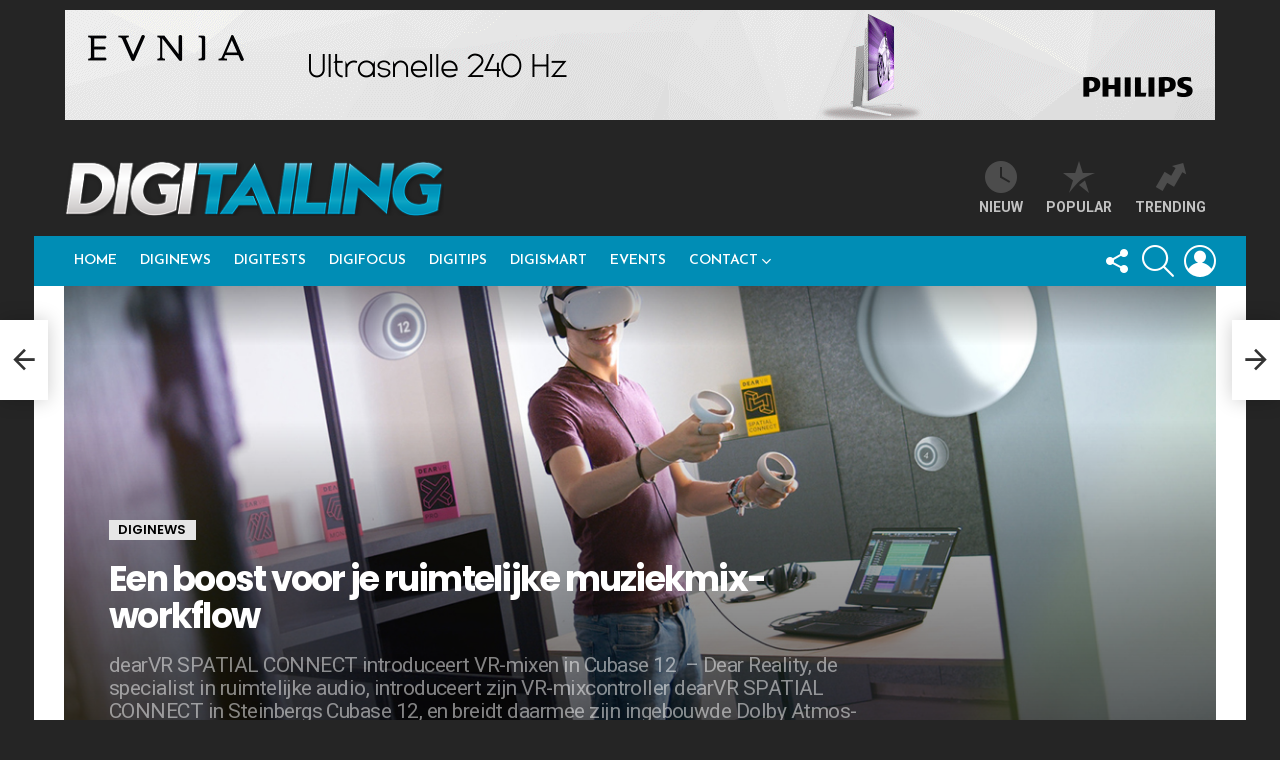

--- FILE ---
content_type: text/html; charset=UTF-8
request_url: https://digitailing.nl/een-boost-voor-je-ruimtelijke-muziekmix-workflow/
body_size: 37669
content:
<!DOCTYPE html>
<!--[if IE 8]>
<html class="no-js g1-off-outside lt-ie10 lt-ie9" id="ie8" lang="nl-NL"><![endif]-->
<!--[if IE 9]>
<html class="no-js g1-off-outside lt-ie10" id="ie9" lang="nl-NL"><![endif]-->
<!--[if !IE]><!-->
<html class="no-js g1-off-outside" lang="nl-NL"><!--<![endif]-->
<head>
	<meta charset="UTF-8"/>
	<link rel="profile" href="http://gmpg.org/xfn/11"/>
	<link rel="pingback" href="https://digitailing.nl/xmlrpc.php"/>

	<meta name='robots' content='index, follow, max-image-preview:large, max-snippet:-1, max-video-preview:-1' />

<!-- Open Graph Meta Tags generated by MashShare 4.0.47 - https://mashshare.net -->
<meta property="og:type" content="article" /> 
<meta property="og:title" content="Een boost voor je ruimtelijke muziekmix-workflow" />
<meta property="og:description" content="De VR-applicatie stroomlijnt ruimtelijke audioproducties doordat ze een uitgebreide in-headset controle van de meestgebruikte DAW-functies en de dearVR PRO spatializer plug-in mogelijk maakt. dearVR SPATIAL CONNECT vergemakkelijkt de intuïtieve positionering en automatisering van audiosporen via" />
<meta property="og:image" content="https://digitailing.nl/wp-content/uploads/2023/11/cdn.uc_.assets.prezly-1.jpg" />
<meta property="og:url" content="https://digitailing.nl/een-boost-voor-je-ruimtelijke-muziekmix-workflow/" />
<meta property="og:site_name" content="Digitailing" />
<meta property="article:publisher" content="https://www.facebook.com/digitailing/" />
<meta property="article:published_time" content="2023-11-02T13:04:36+01:00" />
<meta property="article:modified_time" content="2023-11-03T15:02:12+01:00" />
<meta property="og:updated_time" content="2023-11-03T15:02:12+01:00" />
<!-- Open Graph Meta Tags generated by MashShare 4.0.47 - https://www.mashshare.net -->
<!-- Twitter Card generated by MashShare 4.0.47 - https://www.mashshare.net -->
<meta property="og:image:width" content="1200" />
<meta property="og:image:height" content="750" />
<meta name="twitter:card" content="summary_large_image">
<meta name="twitter:title" content="Een boost voor je ruimtelijke muziekmix-workflow">
<meta name="twitter:description" content="De VR-applicatie stroomlijnt ruimtelijke audioproducties doordat ze een uitgebreide in-headset controle van de meestgebruikte DAW-functies en de dearVR PRO spatializer plug-in mogelijk maakt. dearVR SPATIAL CONNECT vergemakkelijkt de intuïtieve positionering en automatisering van audiosporen via">
<meta name="twitter:image" content="https://digitailing.nl/wp-content/uploads/2023/11/cdn.uc_.assets.prezly-1.jpg">
<meta name="twitter:site" content="@digitailing">
<!-- Twitter Card generated by MashShare 4.0.47 - https://www.mashshare.net -->


<meta name="viewport" content="initial-scale=1.0, minimum-scale=1.0, height=device-height, width=device-width" />

	<!-- This site is optimized with the Yoast SEO Premium plugin v26.7 (Yoast SEO v26.8) - https://yoast.com/product/yoast-seo-premium-wordpress/ -->
	<title>Een boost voor je ruimtelijke muziekmix-workflow - Digitailing</title>
	<link rel="canonical" href="https://digitailing.nl/een-boost-voor-je-ruimtelijke-muziekmix-workflow/" />
	<meta property="og:locale" content="nl_NL" />
	<meta property="og:type" content="article" />
	<meta property="og:title" content="Een boost voor je ruimtelijke muziekmix-workflow - Digitailing" />
	<meta property="og:description" content="De VR-applicatie stroomlijnt ruimtelijke audioproducties doordat ze een uitgebreide in-headset controle van de meestgebruikte DAW-functies en de dearVR PRO spatializer plug-in mogelijk maakt. dearVR SPATIAL CONNECT vergemakkelijkt de intuïtieve positionering en automatisering van audiosporen via gebarenbediening in een virtuele 360° omgeving. In combinatie met Dear [&hellip;] Lees meer..." />
	<meta property="og:url" content="https://digitailing.nl/een-boost-voor-je-ruimtelijke-muziekmix-workflow/" />
	<meta property="og:site_name" content="Digitailing" />
	<meta property="article:publisher" content="https://www.facebook.com/digitailing/" />
	<meta property="article:published_time" content="2023-11-02T12:04:36+00:00" />
	<meta property="article:modified_time" content="2023-11-03T14:02:12+00:00" />
	<meta property="og:image" content="https://digitailing.nl/wp-content/uploads/2023/11/cdn.uc_.assets.prezly-1.jpg" />
	<meta property="og:image:width" content="1200" />
	<meta property="og:image:height" content="750" />
	<meta property="og:image:type" content="image/jpeg" />
	<meta name="author" content="Digitailing redactie" />
	<meta name="twitter:card" content="summary_large_image" />
	<meta name="twitter:creator" content="@DIGITAILING" />
	<meta name="twitter:site" content="@DIGITAILING" />
	<meta name="twitter:label1" content="Geschreven door" />
	<meta name="twitter:data1" content="Digitailing redactie" />
	<meta name="twitter:label2" content="Geschatte leestijd" />
	<meta name="twitter:data2" content="3 minuten" />
	<script type="application/ld+json" class="yoast-schema-graph">{"@context":"https://schema.org","@graph":[{"@type":"Article","@id":"https://digitailing.nl/een-boost-voor-je-ruimtelijke-muziekmix-workflow/#article","isPartOf":{"@id":"https://digitailing.nl/een-boost-voor-je-ruimtelijke-muziekmix-workflow/"},"author":{"name":"Digitailing redactie","@id":"https://digitailing.nl/#/schema/person/afbdd24e0b539c3e926cef049607db46"},"headline":"Een boost voor je ruimtelijke muziekmix-workflow","datePublished":"2023-11-02T12:04:36+00:00","dateModified":"2023-11-03T14:02:12+00:00","mainEntityOfPage":{"@id":"https://digitailing.nl/een-boost-voor-je-ruimtelijke-muziekmix-workflow/"},"wordCount":501,"commentCount":0,"publisher":{"@id":"https://digitailing.nl/#organization"},"image":{"@id":"https://digitailing.nl/een-boost-voor-je-ruimtelijke-muziekmix-workflow/#primaryimage"},"thumbnailUrl":"https://digitailing.nl/wp-content/uploads/2023/11/cdn.uc_.assets.prezly-1.jpg","articleSection":["DigiNews"],"inLanguage":"nl-NL","potentialAction":[{"@type":"CommentAction","name":"Comment","target":["https://digitailing.nl/een-boost-voor-je-ruimtelijke-muziekmix-workflow/#respond"]}]},{"@type":"WebPage","@id":"https://digitailing.nl/een-boost-voor-je-ruimtelijke-muziekmix-workflow/","url":"https://digitailing.nl/een-boost-voor-je-ruimtelijke-muziekmix-workflow/","name":"Een boost voor je ruimtelijke muziekmix-workflow - Digitailing","isPartOf":{"@id":"https://digitailing.nl/#website"},"primaryImageOfPage":{"@id":"https://digitailing.nl/een-boost-voor-je-ruimtelijke-muziekmix-workflow/#primaryimage"},"image":{"@id":"https://digitailing.nl/een-boost-voor-je-ruimtelijke-muziekmix-workflow/#primaryimage"},"thumbnailUrl":"https://digitailing.nl/wp-content/uploads/2023/11/cdn.uc_.assets.prezly-1.jpg","datePublished":"2023-11-02T12:04:36+00:00","dateModified":"2023-11-03T14:02:12+00:00","breadcrumb":{"@id":"https://digitailing.nl/een-boost-voor-je-ruimtelijke-muziekmix-workflow/#breadcrumb"},"inLanguage":"nl-NL","potentialAction":[{"@type":"ReadAction","target":["https://digitailing.nl/een-boost-voor-je-ruimtelijke-muziekmix-workflow/"]}]},{"@type":"ImageObject","inLanguage":"nl-NL","@id":"https://digitailing.nl/een-boost-voor-je-ruimtelijke-muziekmix-workflow/#primaryimage","url":"https://digitailing.nl/wp-content/uploads/2023/11/cdn.uc_.assets.prezly-1.jpg","contentUrl":"https://digitailing.nl/wp-content/uploads/2023/11/cdn.uc_.assets.prezly-1.jpg","width":1200,"height":750},{"@type":"BreadcrumbList","@id":"https://digitailing.nl/een-boost-voor-je-ruimtelijke-muziekmix-workflow/#breadcrumb","itemListElement":[{"@type":"ListItem","position":1,"name":"Home","item":"https://digitailing.nl/"},{"@type":"ListItem","position":2,"name":"Een boost voor je ruimtelijke muziekmix-workflow"}]},{"@type":"WebSite","@id":"https://digitailing.nl/#website","url":"https://digitailing.nl/","name":"Digitailing","description":"Online platform voor de professional in Consumentenelektronica, Telecom en ICT","publisher":{"@id":"https://digitailing.nl/#organization"},"potentialAction":[{"@type":"SearchAction","target":{"@type":"EntryPoint","urlTemplate":"https://digitailing.nl/?s={search_term_string}"},"query-input":{"@type":"PropertyValueSpecification","valueRequired":true,"valueName":"search_term_string"}}],"inLanguage":"nl-NL"},{"@type":"Organization","@id":"https://digitailing.nl/#organization","name":"Digitailing | Studio Kaboem!","alternateName":"Digitailing | Studio Kaboem!","url":"https://digitailing.nl/","logo":{"@type":"ImageObject","inLanguage":"nl-NL","@id":"https://digitailing.nl/#/schema/logo/image/","url":"https://digitailing.nl/wp-content/uploads/2024/03/Digitailing-logo-2017.png","contentUrl":"https://digitailing.nl/wp-content/uploads/2024/03/Digitailing-logo-2017.png","width":800,"height":118,"caption":"Digitailing | Studio Kaboem!"},"image":{"@id":"https://digitailing.nl/#/schema/logo/image/"},"sameAs":["https://www.facebook.com/digitailing/","https://x.com/DIGITAILING"],"description":"Digitailing is een veel gelezen online medium dat via de website en nieuwsbrief met elk bericht circa 15.000 professionals bereikt in verkoop en distributie van CE- en Telecomproducten. Het magazine in gedrukte vorm is twintig jaar geleden gestart door Cor Baane. In 2012 maakte Digitailing de volledige overstap naar online met een groot aantal bezoekers op de site en een trouw lezersbestand van de nieuwsbrief die twee keer per week verschijnt. Omdat Digitailing dicht bij de professionals staat is het een uitgelezen medium om producten en diensten onder de aandacht te brengen aan iedereen die in de CE- en Telecomindustrie werkt.","email":"robert@digitailing.nl","telephone":"0628256368","legalName":"Digitailing","foundingDate":"1995-12-01","vatID":"NL854699053B01","taxID":"62180118","numberOfEmployees":{"@type":"QuantitativeValue","minValue":"1","maxValue":"10"}},{"@type":"Person","@id":"https://digitailing.nl/#/schema/person/afbdd24e0b539c3e926cef049607db46","name":"Digitailing redactie","image":{"@type":"ImageObject","inLanguage":"nl-NL","@id":"https://digitailing.nl/#/schema/person/image/","url":"https://secure.gravatar.com/avatar/d41d7acebd21137fe19bfc77ecf24caccf40aac7a22b0e1fdf03441fa0771c55?s=96&r=g","contentUrl":"https://secure.gravatar.com/avatar/d41d7acebd21137fe19bfc77ecf24caccf40aac7a22b0e1fdf03441fa0771c55?s=96&r=g","caption":"Digitailing redactie"},"url":"https://digitailing.nl/author/kaboem/"}]}</script>
	<!-- / Yoast SEO Premium plugin. -->


<link rel='dns-prefetch' href='//maps.googleapis.com' />
<link rel='dns-prefetch' href='//meet.jit.si' />
<link rel='dns-prefetch' href='//www.googletagmanager.com' />
<link rel='dns-prefetch' href='//fonts.googleapis.com' />
<link rel='preconnect' href='https://fonts.gstatic.com' />
<link rel="alternate" type="application/rss+xml" title="Digitailing &raquo; feed" href="https://digitailing.nl/feed/" />
<link rel="alternate" type="application/rss+xml" title="Digitailing &raquo; reacties feed" href="https://digitailing.nl/comments/feed/" />
<script type="text/javascript" id="wpp-js" src="https://digitailing.nl/wp-content/plugins/wordpress-popular-posts/assets/js/wpp.min.js?ver=7.3.6" data-sampling="0" data-sampling-rate="100" data-api-url="https://digitailing.nl/wp-json/wordpress-popular-posts" data-post-id="39413" data-token="4a83351bb4" data-lang="0" data-debug="0"></script>
<link rel="alternate" title="oEmbed (JSON)" type="application/json+oembed" href="https://digitailing.nl/wp-json/oembed/1.0/embed?url=https%3A%2F%2Fdigitailing.nl%2Feen-boost-voor-je-ruimtelijke-muziekmix-workflow%2F" />
<link rel="alternate" title="oEmbed (XML)" type="text/xml+oembed" href="https://digitailing.nl/wp-json/oembed/1.0/embed?url=https%3A%2F%2Fdigitailing.nl%2Feen-boost-voor-je-ruimtelijke-muziekmix-workflow%2F&#038;format=xml" />
<style id='wp-img-auto-sizes-contain-inline-css' type='text/css'>
img:is([sizes=auto i],[sizes^="auto," i]){contain-intrinsic-size:3000px 1500px}
/*# sourceURL=wp-img-auto-sizes-contain-inline-css */
</style>
<style id='wp-emoji-styles-inline-css' type='text/css'>

	img.wp-smiley, img.emoji {
		display: inline !important;
		border: none !important;
		box-shadow: none !important;
		height: 1em !important;
		width: 1em !important;
		margin: 0 0.07em !important;
		vertical-align: -0.1em !important;
		background: none !important;
		padding: 0 !important;
	}
/*# sourceURL=wp-emoji-styles-inline-css */
</style>
<style id='classic-theme-styles-inline-css' type='text/css'>
/*! This file is auto-generated */
.wp-block-button__link{color:#fff;background-color:#32373c;border-radius:9999px;box-shadow:none;text-decoration:none;padding:calc(.667em + 2px) calc(1.333em + 2px);font-size:1.125em}.wp-block-file__button{background:#32373c;color:#fff;text-decoration:none}
/*# sourceURL=/wp-includes/css/classic-themes.min.css */
</style>
<link rel='stylesheet' id='wp-components-css' href='https://digitailing.nl/wp-includes/css/dist/components/style.min.css?ver=6.9' type='text/css' media='all' />
<link rel='stylesheet' id='wp-preferences-css' href='https://digitailing.nl/wp-includes/css/dist/preferences/style.min.css?ver=6.9' type='text/css' media='all' />
<link rel='stylesheet' id='wp-block-editor-css' href='https://digitailing.nl/wp-includes/css/dist/block-editor/style.min.css?ver=6.9' type='text/css' media='all' />
<link rel='stylesheet' id='popup-maker-block-library-style-css' href='https://digitailing.nl/wp-content/plugins/popup-maker/dist/packages/block-library-style.css?ver=dbea705cfafe089d65f1' type='text/css' media='all' />
<link rel='stylesheet' id='adace-style-css' href='https://digitailing.nl/wp-content/plugins/ad-ace/assets/css/style.min.css?ver=1.3.28' type='text/css' media='all' />
<link rel='stylesheet' id='shoppable-images-css-css' href='https://digitailing.nl/wp-content/plugins/ad-ace/assets/css/shoppable-images-front.min.css?ver=1.3.28' type='text/css' media='all' />
<link rel='stylesheet' id='contact-form-7-css' href='https://digitailing.nl/wp-content/plugins/contact-form-7/includes/css/styles.css?ver=6.1.4' type='text/css' media='all' />
<link rel='stylesheet' id='mashsb-styles-css' href='https://digitailing.nl/wp-content/plugins/mashsharer/assets/css/mashsb.min.css?ver=4.0.47' type='text/css' media='all' />
<style id='mashsb-styles-inline-css' type='text/css'>
.mashsb-count {color:#cccccc;}@media only screen and (min-width:568px){.mashsb-buttons a {min-width: 177px;}}
/*# sourceURL=mashsb-styles-inline-css */
</style>
<link rel='stylesheet' id='mace-gallery-css' href='https://digitailing.nl/wp-content/plugins/media-ace/includes/gallery/css/gallery.min.css?ver=6.9' type='text/css' media='all' />
<link rel='stylesheet' id='responsive-lightbox-nivo-css' href='https://digitailing.nl/wp-content/plugins/responsive-lightbox/assets/nivo/nivo-lightbox.min.css?ver=1.3.1' type='text/css' media='all' />
<link rel='stylesheet' id='responsive-lightbox-nivo-default-css' href='https://digitailing.nl/wp-content/plugins/responsive-lightbox/assets/nivo/themes/default/default.css?ver=1.3.1' type='text/css' media='all' />
<link rel='stylesheet' id='jquery-magnific-popup-css' href='https://digitailing.nl/wp-content/plugins/snax/assets/js/jquery.magnific-popup/magnific-popup.css?ver=6.9' type='text/css' media='all' />
<link rel='stylesheet' id='snax-css' href='https://digitailing.nl/wp-content/plugins/snax/css/snax.min.css?ver=1.94' type='text/css' media='all' />
<link rel='stylesheet' id='wordpress-popular-posts-css-css' href='https://digitailing.nl/wp-content/plugins/wordpress-popular-posts/assets/css/wpp.css?ver=7.3.6' type='text/css' media='all' />
<link rel='stylesheet' id='g1-main-css' href='https://digitailing.nl/wp-content/themes/bimber/css/9.2.5/styles/original/all-light.min.css?ver=9.2.5' type='text/css' media='all' />
<link rel='stylesheet' id='bimber-single-css' href='https://digitailing.nl/wp-content/themes/bimber/css/9.2.5/styles/original/single-light.min.css?ver=9.2.5' type='text/css' media='all' />
<link rel='stylesheet' id='bimber-comments-css' href='https://digitailing.nl/wp-content/themes/bimber/css/9.2.5/styles/original/comments-light.min.css?ver=9.2.5' type='text/css' media='all' />
<link rel='stylesheet' id='bimber-google-fonts-css' href='//fonts.googleapis.com/css?family=Roboto%3A400%2C300%2C500%2C600%2C700%2C900%7CPoppins%3A400%2C300%2C500%2C600%2C700&#038;subset=latin%2Clatin-ext&#038;display=swap&#038;ver=9.2.5' type='text/css' media='all' />
<link rel='stylesheet' id='bimber-dynamic-style-css' href='https://digitailing.nl/wp-content/uploads/dynamic-style-1712730998.css' type='text/css' media='all' />
<link rel='stylesheet' id='bimber-style-css' href='https://digitailing.nl/wp-content/themes/bimber-child-theme/style.css?ver=6.9' type='text/css' media='all' />
<link rel='stylesheet' id='evcal_google_fonts-css' href='https://fonts.googleapis.com/css?family=Noto+Sans%3A400%2C400italic%2C700%7CPoppins%3A700%2C800%2C900&#038;subset=latin%2Clatin-ext&#038;ver=5.0.6' type='text/css' media='all' />
<link rel='stylesheet' id='evcal_cal_default-css' href='//digitailing.nl/wp-content/plugins/eventON/assets/css/eventon_styles.css?ver=5.0.6' type='text/css' media='all' />
<link rel='stylesheet' id='evo_font_icons-css' href='//digitailing.nl/wp-content/plugins/eventON/assets/fonts/all.css?ver=5.0.6' type='text/css' media='all' />
<link rel='stylesheet' id='eventon_dynamic_styles-css' href='//digitailing.nl/wp-content/plugins/eventON/assets/css/eventon_dynamic_styles.css?ver=5.0.6' type='text/css' media='all' />
<link rel='stylesheet' id='bimber-snax-extra-css' href='https://digitailing.nl/wp-content/themes/bimber/css/9.2.5/styles/original/snax-extra-light.min.css?ver=9.2.5' type='text/css' media='all' />
<link rel='stylesheet' id='bimber-vc-css' href='https://digitailing.nl/wp-content/themes/bimber/css/9.2.5/styles/original/vc-light.min.css?ver=9.2.5' type='text/css' media='all' />
<link rel='stylesheet' id='bimber-mashshare-css' href='https://digitailing.nl/wp-content/themes/bimber/css/9.2.5/styles/original/mashshare-light.min.css?ver=9.2.5' type='text/css' media='all' />
<script type="text/javascript" src="https://digitailing.nl/wp-includes/js/jquery/jquery.min.js?ver=3.7.1" id="jquery-core-js"></script>
<script type="text/javascript" src="https://digitailing.nl/wp-includes/js/jquery/jquery-migrate.min.js?ver=3.4.1" id="jquery-migrate-js"></script>
<script type="text/javascript" src="https://digitailing.nl/wp-content/plugins/ad-ace/assets/js/slot-slideup.js?ver=1.3.28" id="adace-slot-slideup-js"></script>
<script type="text/javascript" src="https://digitailing.nl/wp-content/plugins/ad-ace/includes/shoppable-images/assets/js/shoppable-images-front.js?ver=1.3.28" id="shoppable-images-js-js"></script>
<script type="text/javascript" src="https://digitailing.nl/wp-content/plugins/ad-ace/assets/js/coupons.js?ver=1.3.28" id="adace-coupons-js"></script>
<script type="text/javascript" id="mashsb-js-extra">
/* <![CDATA[ */
var mashsb = {"shares":"1","round_shares":"1","animate_shares":"0","dynamic_buttons":"0","share_url":"https://digitailing.nl/een-boost-voor-je-ruimtelijke-muziekmix-workflow/","title":"Een+boost+voor+je+ruimtelijke+muziekmix-workflow","image":"https://digitailing.nl/wp-content/uploads/2023/11/cdn.uc_.assets.prezly-1.jpg","desc":"De VR-applicatie stroomlijnt ruimtelijke audioproducties doordat ze een uitgebreide in-headset controle van de meestgebruikte DAW-functies en de dearVR PRO spatializer plug-in mogelijk maakt. dearVR SPATIAL CONNECT vergemakkelijkt de intu\u00eftieve positionering en automatisering van audiosporen via \u2026","hashtag":"@digitailing","subscribe":"link","subscribe_url":"","activestatus":"1","singular":"1","twitter_popup":"1","refresh":"0","nonce":"e5faa73c6e","postid":"39413","servertime":"1768949043","ajaxurl":"https://digitailing.nl/wp-admin/admin-ajax.php"};
//# sourceURL=mashsb-js-extra
/* ]]> */
</script>
<script type="text/javascript" src="https://digitailing.nl/wp-content/plugins/mashsharer/assets/js/mashsb.min.js?ver=4.0.47" id="mashsb-js"></script>
<script type="text/javascript" src="https://digitailing.nl/wp-content/plugins/responsive-lightbox/assets/dompurify/purify.min.js?ver=3.3.1" id="dompurify-js"></script>
<script type="text/javascript" id="responsive-lightbox-sanitizer-js-before">
/* <![CDATA[ */
window.RLG = window.RLG || {}; window.RLG.sanitizeAllowedHosts = ["youtube.com","www.youtube.com","youtu.be","vimeo.com","player.vimeo.com"];
//# sourceURL=responsive-lightbox-sanitizer-js-before
/* ]]> */
</script>
<script type="text/javascript" src="https://digitailing.nl/wp-content/plugins/responsive-lightbox/js/sanitizer.js?ver=2.6.1" id="responsive-lightbox-sanitizer-js"></script>
<script type="text/javascript" src="https://digitailing.nl/wp-content/plugins/responsive-lightbox/assets/nivo/nivo-lightbox.min.js?ver=1.3.1" id="responsive-lightbox-nivo-js"></script>
<script type="text/javascript" src="https://digitailing.nl/wp-includes/js/underscore.min.js?ver=1.13.7" id="underscore-js"></script>
<script type="text/javascript" src="https://digitailing.nl/wp-content/plugins/responsive-lightbox/assets/infinitescroll/infinite-scroll.pkgd.min.js?ver=4.0.1" id="responsive-lightbox-infinite-scroll-js"></script>
<script type="text/javascript" id="responsive-lightbox-js-before">
/* <![CDATA[ */
var rlArgs = {"script":"nivo","selector":"lightbox","customEvents":"","activeGalleries":true,"effect":"fade","clickOverlayToClose":true,"keyboardNav":true,"errorMessage":"Oeps... Er ging iets fout! Probeer het later nog een keer","woocommerce_gallery":false,"ajaxurl":"https:\/\/digitailing.nl\/wp-admin\/admin-ajax.php","nonce":"65992d51a3","preview":false,"postId":39413,"scriptExtension":false};

//# sourceURL=responsive-lightbox-js-before
/* ]]> */
</script>
<script type="text/javascript" src="https://digitailing.nl/wp-content/plugins/responsive-lightbox/js/front.js?ver=2.6.1" id="responsive-lightbox-js"></script>
<script type="text/javascript" src="https://digitailing.nl/wp-content/themes/bimber/js/modernizr/modernizr-custom.min.js?ver=3.3.0" id="modernizr-js"></script>
<script type="text/javascript" id="evo-inlinescripts-header-js-after">
/* <![CDATA[ */
jQuery(document).ready(function($){});
//# sourceURL=evo-inlinescripts-header-js-after
/* ]]> */
</script>

<!-- Google tag (gtag.js) snippet toegevoegd door Site Kit -->
<!-- Google Analytics snippet toegevoegd door Site Kit -->
<script type="text/javascript" src="https://www.googletagmanager.com/gtag/js?id=GT-KFG9TT5" id="google_gtagjs-js" async></script>
<script type="text/javascript" id="google_gtagjs-js-after">
/* <![CDATA[ */
window.dataLayer = window.dataLayer || [];function gtag(){dataLayer.push(arguments);}
gtag("set","linker",{"domains":["digitailing.nl"]});
gtag("js", new Date());
gtag("set", "developer_id.dZTNiMT", true);
gtag("config", "GT-KFG9TT5");
//# sourceURL=google_gtagjs-js-after
/* ]]> */
</script>
<script></script><link rel="https://api.w.org/" href="https://digitailing.nl/wp-json/" /><link rel="alternate" title="JSON" type="application/json" href="https://digitailing.nl/wp-json/wp/v2/posts/39413" /><link rel="EditURI" type="application/rsd+xml" title="RSD" href="https://digitailing.nl/xmlrpc.php?rsd" />
<link rel='shortlink' href='https://digitailing.nl/?p=39413' />
	<link rel="preconnect" href="https://fonts.googleapis.com">
	<link rel="preconnect" href="https://fonts.gstatic.com">
	<link href='https://fonts.googleapis.com/css2?display=swap&family=Josefin+Sans:wght@600&family=Roboto' rel='stylesheet'><link rel="preload" href="https://digitailing.nl/wp-content/plugins/g1-socials/css/iconfont/fonts/g1-socials.woff" as="font" type="font/woff" crossorigin="anonymous"><meta name="generator" content="Site Kit by Google 1.170.0" /><!-- Global site tag (gtag.js) - Google Analytics -->
<script async src="https://www.googletagmanager.com/gtag/js?id=G-TG994BRDNH"></script>
<script>
  window.dataLayer = window.dataLayer || [];
  function gtag(){dataLayer.push(arguments);}
  gtag('js', new Date());

  gtag('config', 'G-TG994BRDNH');
</script>
<!-- Global site tag (gtag.js) - Google Analytics -->
<script async src="https://www.googletagmanager.com/gtag/js?id=UA-126098617-1"></script>
<script>
  window.dataLayer = window.dataLayer || [];
  function gtag(){dataLayer.push(arguments);}
  gtag('js', new Date());

  gtag('config', 'UA-126098617-1');
</script>

<!-- Google Tag Manager -->
<script>(function(w,d,s,l,i){w[l]=w[l]||[];w[l].push({'gtm.start':
new Date().getTime(),event:'gtm.js'});var f=d.getElementsByTagName(s)[0],
j=d.createElement(s),dl=l!='dataLayer'?'&l='+l:'';j.async=true;j.src=
'https://www.googletagmanager.com/gtm.js?id='+i+dl;f.parentNode.insertBefore(j,f);
})(window,document,'script','dataLayer','GTM-T8V45KF');</script>
<!-- End Google Tag Manager --><link rel="preload" href="https://digitailing.nl/wp-content/plugins/snax/css/snaxicon/fonts/snaxicon.woff" as="font" type="font/woff" crossorigin="anonymous">            <style id="wpp-loading-animation-styles">@-webkit-keyframes bgslide{from{background-position-x:0}to{background-position-x:-200%}}@keyframes bgslide{from{background-position-x:0}to{background-position-x:-200%}}.wpp-widget-block-placeholder,.wpp-shortcode-placeholder{margin:0 auto;width:60px;height:3px;background:#dd3737;background:linear-gradient(90deg,#dd3737 0%,#571313 10%,#dd3737 100%);background-size:200% auto;border-radius:3px;-webkit-animation:bgslide 1s infinite linear;animation:bgslide 1s infinite linear}</style>
            	<style>
	@font-face {
		font-family: "bimber";
							src:url("https://digitailing.nl/wp-content/themes/bimber/css/9.2.5/bimber/fonts/bimber.eot");
			src:url("https://digitailing.nl/wp-content/themes/bimber/css/9.2.5/bimber/fonts/bimber.eot?#iefix") format("embedded-opentype"),
			url("https://digitailing.nl/wp-content/themes/bimber/css/9.2.5/bimber/fonts/bimber.woff") format("woff"),
			url("https://digitailing.nl/wp-content/themes/bimber/css/9.2.5/bimber/fonts/bimber.ttf") format("truetype"),
			url("https://digitailing.nl/wp-content/themes/bimber/css/9.2.5/bimber/fonts/bimber.svg#bimber") format("svg");
				font-weight: normal;
		font-style: normal;
		font-display: block;
	}
	</style>
	<meta name="generator" content="Powered by WPBakery Page Builder - drag and drop page builder for WordPress."/>
<link rel="icon" href="https://digitailing.nl/wp-content/uploads/2024/03/cropped-favicon-digitailing-24-32x32.jpg" sizes="32x32" />
<link rel="icon" href="https://digitailing.nl/wp-content/uploads/2024/03/cropped-favicon-digitailing-24-192x192.jpg" sizes="192x192" />
<link rel="apple-touch-icon" href="https://digitailing.nl/wp-content/uploads/2024/03/cropped-favicon-digitailing-24-180x180.jpg" />
<meta name="msapplication-TileImage" content="https://digitailing.nl/wp-content/uploads/2024/03/cropped-favicon-digitailing-24-270x270.jpg" />
	<script>if("undefined"!=typeof localStorage){var nsfwItemId=document.getElementsByName("g1:nsfw-item-id");nsfwItemId=nsfwItemId.length>0?nsfwItemId[0].getAttribute("content"):"g1_nsfw_off",window.g1SwitchNSFW=function(e){e?(localStorage.setItem(nsfwItemId,1),document.documentElement.classList.add("g1-nsfw-off")):(localStorage.removeItem(nsfwItemId),document.documentElement.classList.remove("g1-nsfw-off"))};try{var nsfwmode=localStorage.getItem(nsfwItemId);window.g1SwitchNSFW(nsfwmode)}catch(e){}}</script>
			<style type="text/css" id="wp-custom-css">
			.entry-header {
    padding-bottom: 10px;
}		</style>
			<style id="egf-frontend-styles" type="text/css">
		.g1-primary-nav-menu > .menu-item > a {font-family: 'Josefin Sans', sans-serif;font-style: normal;font-weight: 600;} .sub-menu .menu-item > a {font-family: 'Josefin Sans', sans-serif;font-style: normal;font-weight: 600;} h3, .g1-gamma {font-family: 'Roboto', sans-serif;font-style: normal;font-weight: 400;margin-top: 16px;margin-bottom: 5px;} h2, .g1-beta {} h1, .g1-alpha {font-family: 'Josefin Sans', sans-serif;font-style: normal;font-weight: 600;} blockquote {} .g1-giga {} .g1-gamma-3rd {} input[type=submit], input[type=reset], input[type=button], button, .g1-button, .g1-arrow {} .g1-delta-3rd {} body, input, select, textarea {} .g1-mega {font-size: 35px;} .g1-meta {} h4, .g1-delta {} h5, .g1-epsilon {} h6, .g1-zeta {} .g1-tab, .item-list-tabs a {} p {} h1 {} h2 {} h3 {} h4 {} h5 {} h6 {} 	</style>
	<noscript><style> .wpb_animate_when_almost_visible { opacity: 1; }</style></noscript><style id='global-styles-inline-css' type='text/css'>
:root{--wp--preset--aspect-ratio--square: 1;--wp--preset--aspect-ratio--4-3: 4/3;--wp--preset--aspect-ratio--3-4: 3/4;--wp--preset--aspect-ratio--3-2: 3/2;--wp--preset--aspect-ratio--2-3: 2/3;--wp--preset--aspect-ratio--16-9: 16/9;--wp--preset--aspect-ratio--9-16: 9/16;--wp--preset--color--black: #000000;--wp--preset--color--cyan-bluish-gray: #abb8c3;--wp--preset--color--white: #ffffff;--wp--preset--color--pale-pink: #f78da7;--wp--preset--color--vivid-red: #cf2e2e;--wp--preset--color--luminous-vivid-orange: #ff6900;--wp--preset--color--luminous-vivid-amber: #fcb900;--wp--preset--color--light-green-cyan: #7bdcb5;--wp--preset--color--vivid-green-cyan: #00d084;--wp--preset--color--pale-cyan-blue: #8ed1fc;--wp--preset--color--vivid-cyan-blue: #0693e3;--wp--preset--color--vivid-purple: #9b51e0;--wp--preset--gradient--vivid-cyan-blue-to-vivid-purple: linear-gradient(135deg,rgb(6,147,227) 0%,rgb(155,81,224) 100%);--wp--preset--gradient--light-green-cyan-to-vivid-green-cyan: linear-gradient(135deg,rgb(122,220,180) 0%,rgb(0,208,130) 100%);--wp--preset--gradient--luminous-vivid-amber-to-luminous-vivid-orange: linear-gradient(135deg,rgb(252,185,0) 0%,rgb(255,105,0) 100%);--wp--preset--gradient--luminous-vivid-orange-to-vivid-red: linear-gradient(135deg,rgb(255,105,0) 0%,rgb(207,46,46) 100%);--wp--preset--gradient--very-light-gray-to-cyan-bluish-gray: linear-gradient(135deg,rgb(238,238,238) 0%,rgb(169,184,195) 100%);--wp--preset--gradient--cool-to-warm-spectrum: linear-gradient(135deg,rgb(74,234,220) 0%,rgb(151,120,209) 20%,rgb(207,42,186) 40%,rgb(238,44,130) 60%,rgb(251,105,98) 80%,rgb(254,248,76) 100%);--wp--preset--gradient--blush-light-purple: linear-gradient(135deg,rgb(255,206,236) 0%,rgb(152,150,240) 100%);--wp--preset--gradient--blush-bordeaux: linear-gradient(135deg,rgb(254,205,165) 0%,rgb(254,45,45) 50%,rgb(107,0,62) 100%);--wp--preset--gradient--luminous-dusk: linear-gradient(135deg,rgb(255,203,112) 0%,rgb(199,81,192) 50%,rgb(65,88,208) 100%);--wp--preset--gradient--pale-ocean: linear-gradient(135deg,rgb(255,245,203) 0%,rgb(182,227,212) 50%,rgb(51,167,181) 100%);--wp--preset--gradient--electric-grass: linear-gradient(135deg,rgb(202,248,128) 0%,rgb(113,206,126) 100%);--wp--preset--gradient--midnight: linear-gradient(135deg,rgb(2,3,129) 0%,rgb(40,116,252) 100%);--wp--preset--font-size--small: 13px;--wp--preset--font-size--medium: 20px;--wp--preset--font-size--large: 36px;--wp--preset--font-size--x-large: 42px;--wp--preset--spacing--20: 0.44rem;--wp--preset--spacing--30: 0.67rem;--wp--preset--spacing--40: 1rem;--wp--preset--spacing--50: 1.5rem;--wp--preset--spacing--60: 2.25rem;--wp--preset--spacing--70: 3.38rem;--wp--preset--spacing--80: 5.06rem;--wp--preset--shadow--natural: 6px 6px 9px rgba(0, 0, 0, 0.2);--wp--preset--shadow--deep: 12px 12px 50px rgba(0, 0, 0, 0.4);--wp--preset--shadow--sharp: 6px 6px 0px rgba(0, 0, 0, 0.2);--wp--preset--shadow--outlined: 6px 6px 0px -3px rgb(255, 255, 255), 6px 6px rgb(0, 0, 0);--wp--preset--shadow--crisp: 6px 6px 0px rgb(0, 0, 0);}:where(.is-layout-flex){gap: 0.5em;}:where(.is-layout-grid){gap: 0.5em;}body .is-layout-flex{display: flex;}.is-layout-flex{flex-wrap: wrap;align-items: center;}.is-layout-flex > :is(*, div){margin: 0;}body .is-layout-grid{display: grid;}.is-layout-grid > :is(*, div){margin: 0;}:where(.wp-block-columns.is-layout-flex){gap: 2em;}:where(.wp-block-columns.is-layout-grid){gap: 2em;}:where(.wp-block-post-template.is-layout-flex){gap: 1.25em;}:where(.wp-block-post-template.is-layout-grid){gap: 1.25em;}.has-black-color{color: var(--wp--preset--color--black) !important;}.has-cyan-bluish-gray-color{color: var(--wp--preset--color--cyan-bluish-gray) !important;}.has-white-color{color: var(--wp--preset--color--white) !important;}.has-pale-pink-color{color: var(--wp--preset--color--pale-pink) !important;}.has-vivid-red-color{color: var(--wp--preset--color--vivid-red) !important;}.has-luminous-vivid-orange-color{color: var(--wp--preset--color--luminous-vivid-orange) !important;}.has-luminous-vivid-amber-color{color: var(--wp--preset--color--luminous-vivid-amber) !important;}.has-light-green-cyan-color{color: var(--wp--preset--color--light-green-cyan) !important;}.has-vivid-green-cyan-color{color: var(--wp--preset--color--vivid-green-cyan) !important;}.has-pale-cyan-blue-color{color: var(--wp--preset--color--pale-cyan-blue) !important;}.has-vivid-cyan-blue-color{color: var(--wp--preset--color--vivid-cyan-blue) !important;}.has-vivid-purple-color{color: var(--wp--preset--color--vivid-purple) !important;}.has-black-background-color{background-color: var(--wp--preset--color--black) !important;}.has-cyan-bluish-gray-background-color{background-color: var(--wp--preset--color--cyan-bluish-gray) !important;}.has-white-background-color{background-color: var(--wp--preset--color--white) !important;}.has-pale-pink-background-color{background-color: var(--wp--preset--color--pale-pink) !important;}.has-vivid-red-background-color{background-color: var(--wp--preset--color--vivid-red) !important;}.has-luminous-vivid-orange-background-color{background-color: var(--wp--preset--color--luminous-vivid-orange) !important;}.has-luminous-vivid-amber-background-color{background-color: var(--wp--preset--color--luminous-vivid-amber) !important;}.has-light-green-cyan-background-color{background-color: var(--wp--preset--color--light-green-cyan) !important;}.has-vivid-green-cyan-background-color{background-color: var(--wp--preset--color--vivid-green-cyan) !important;}.has-pale-cyan-blue-background-color{background-color: var(--wp--preset--color--pale-cyan-blue) !important;}.has-vivid-cyan-blue-background-color{background-color: var(--wp--preset--color--vivid-cyan-blue) !important;}.has-vivid-purple-background-color{background-color: var(--wp--preset--color--vivid-purple) !important;}.has-black-border-color{border-color: var(--wp--preset--color--black) !important;}.has-cyan-bluish-gray-border-color{border-color: var(--wp--preset--color--cyan-bluish-gray) !important;}.has-white-border-color{border-color: var(--wp--preset--color--white) !important;}.has-pale-pink-border-color{border-color: var(--wp--preset--color--pale-pink) !important;}.has-vivid-red-border-color{border-color: var(--wp--preset--color--vivid-red) !important;}.has-luminous-vivid-orange-border-color{border-color: var(--wp--preset--color--luminous-vivid-orange) !important;}.has-luminous-vivid-amber-border-color{border-color: var(--wp--preset--color--luminous-vivid-amber) !important;}.has-light-green-cyan-border-color{border-color: var(--wp--preset--color--light-green-cyan) !important;}.has-vivid-green-cyan-border-color{border-color: var(--wp--preset--color--vivid-green-cyan) !important;}.has-pale-cyan-blue-border-color{border-color: var(--wp--preset--color--pale-cyan-blue) !important;}.has-vivid-cyan-blue-border-color{border-color: var(--wp--preset--color--vivid-cyan-blue) !important;}.has-vivid-purple-border-color{border-color: var(--wp--preset--color--vivid-purple) !important;}.has-vivid-cyan-blue-to-vivid-purple-gradient-background{background: var(--wp--preset--gradient--vivid-cyan-blue-to-vivid-purple) !important;}.has-light-green-cyan-to-vivid-green-cyan-gradient-background{background: var(--wp--preset--gradient--light-green-cyan-to-vivid-green-cyan) !important;}.has-luminous-vivid-amber-to-luminous-vivid-orange-gradient-background{background: var(--wp--preset--gradient--luminous-vivid-amber-to-luminous-vivid-orange) !important;}.has-luminous-vivid-orange-to-vivid-red-gradient-background{background: var(--wp--preset--gradient--luminous-vivid-orange-to-vivid-red) !important;}.has-very-light-gray-to-cyan-bluish-gray-gradient-background{background: var(--wp--preset--gradient--very-light-gray-to-cyan-bluish-gray) !important;}.has-cool-to-warm-spectrum-gradient-background{background: var(--wp--preset--gradient--cool-to-warm-spectrum) !important;}.has-blush-light-purple-gradient-background{background: var(--wp--preset--gradient--blush-light-purple) !important;}.has-blush-bordeaux-gradient-background{background: var(--wp--preset--gradient--blush-bordeaux) !important;}.has-luminous-dusk-gradient-background{background: var(--wp--preset--gradient--luminous-dusk) !important;}.has-pale-ocean-gradient-background{background: var(--wp--preset--gradient--pale-ocean) !important;}.has-electric-grass-gradient-background{background: var(--wp--preset--gradient--electric-grass) !important;}.has-midnight-gradient-background{background: var(--wp--preset--gradient--midnight) !important;}.has-small-font-size{font-size: var(--wp--preset--font-size--small) !important;}.has-medium-font-size{font-size: var(--wp--preset--font-size--medium) !important;}.has-large-font-size{font-size: var(--wp--preset--font-size--large) !important;}.has-x-large-font-size{font-size: var(--wp--preset--font-size--x-large) !important;}
/*# sourceURL=global-styles-inline-css */
</style>
<link rel='stylesheet' id='g1-socials-basic-screen-css' href='https://digitailing.nl/wp-content/plugins/g1-socials/css/screen-basic.min.css?ver=1.2.28' type='text/css' media='all' />
<link rel='stylesheet' id='g1-socials-snapcode-css' href='https://digitailing.nl/wp-content/plugins/g1-socials/css/snapcode.min.css?ver=1.2.28' type='text/css' media='all' />
<link rel='stylesheet' id='gglcptch-css' href='https://digitailing.nl/wp-content/plugins/google-captcha/css/gglcptch.css?ver=1.85' type='text/css' media='all' />
</head>

<body class="wp-singular post-template-default single single-post postid-39413 single-format-standard wp-embed-responsive wp-theme-bimber wp-child-theme-bimber-child-theme snax-hoverable g1-layout-boxed g1-hoverable g1-has-mobile-logo g1-sidebar-normal wpb-js-composer js-comp-ver-8.2 vc_responsive" itemscope="" itemtype="http://schema.org/WebPage" >

<div class="g1-body-inner">

	<div id="page">
		
	<aside class="g1-row g1-sharebar g1-sharebar-off">
		<div class="g1-row-inner">
			<div class="g1-column g1-sharebar-inner">
			</div>
		</div>
		<div class="g1-row-background">
		</div>
	</aside>

		
	<div class="g1-row g1-row-layout-page g1-advertisement g1-advertisement-before-header-theme-area">
		<div class="g1-row-inner">
			<div class="g1-column">

				<div class="adace-slot-wrapper bimber_before_header_theme_area adace-align-center adace-slot-wrapper-main adace-hide-on-mobile adace-hide-on-tablet" style="text-align:center;">
	<div class="adace-disclaimer">
			</div>
	<div class="adace-slot">
			<div class="adace_ad_697005330d416 adace-hide-on-phone adace-dont-remove">

					<a href="https://www.coolblue.nl/product/955752/philips-32m2n8900-00.html?cstrackid=44a3166f-ef8d-4995-9baa-bf7ef7bacad9&#038;clickref=85161_1747379356_d6ed6ca34229d1d688661c5252648cf5&#038;utm_source=awin&#038;utm_medium=affiliate&#038;utm_campaign=Sub%20Networks&#038;utm_content=85161_1747379356_d6ed6ca34229d1d688661c5252648cf5&#038;utm_term=213931&#038;ref=293530&#038;cmt=c_aw,apm_Sub%20Networks,acid_85161,acr_213931,aclr_85161_1747379356_d6ed6ca34229d1d688661c5252648cf5&#038;awc=85161_1747379356_d6ed6ca34229d1d688661c5252648cf5" class="" target="_blank" rel="nofollow noopener">
		
			<img src="https://digitailing.nl/wp-content/uploads/2025/05/Gif-banner_1150x110.gif" width="1150" height="110" alt="" />
			
					</a>
			</div>
		</div>
</div>


		<div class="adace-slot-wrapper bimber_before_header_theme_area adace-align-center adace-hide-on-tablet adace-hide-on-desktop" style="text-align:center;">
		<div class="adace-disclaimer">
					</div>
		<div class="adace-slot">
				<div class="adace_ad_697005330d6ad adace-hide-on-portrait adace-hide-on-landscape adace-hide-on-desktop adace-dont-remove">

					<a href="https://www.coolblue.nl/product/955752/philips-32m2n8900-00.html?cstrackid=44a3166f-ef8d-4995-9baa-bf7ef7bacad9&#038;clickref=85161_1747379356_d6ed6ca34229d1d688661c5252648cf5&#038;utm_source=awin&#038;utm_medium=affiliate&#038;utm_campaign=Sub%20Networks&#038;utm_content=85161_1747379356_d6ed6ca34229d1d688661c5252648cf5&#038;utm_term=213931&#038;ref=293530&#038;cmt=c_aw,apm_Sub%20Networks,acid_85161,acr_213931,aclr_85161_1747379356_d6ed6ca34229d1d688661c5252648cf5&#038;awc=85161_1747379356_d6ed6ca34229d1d688661c5252648cf5" class="" target="_blank" rel="nofollow noopener">
		
			<img src="https://digitailing.nl/wp-content/uploads/2025/05/Gif-banner_800x150.gif" width="800" height="150" alt="" />
			
					</a>
			</div>
			</div>
	</div>

		<div class="adace-slot-wrapper bimber_before_header_theme_area adace-align-center adace-hide-on-mobile adace-hide-on-desktop" style="text-align:center;">
		<div class="adace-disclaimer">
					</div>
		<div class="adace-slot">
				<div class="adace_ad_697005330d915 adace-hide-on-portrait adace-hide-on-landscape adace-hide-on-desktop adace-dont-remove">

					<a href="https://www.coolblue.nl/product/955752/philips-32m2n8900-00.html?cstrackid=44a3166f-ef8d-4995-9baa-bf7ef7bacad9&#038;clickref=85161_1747379356_d6ed6ca34229d1d688661c5252648cf5&#038;utm_source=awin&#038;utm_medium=affiliate&#038;utm_campaign=Sub%20Networks&#038;utm_content=85161_1747379356_d6ed6ca34229d1d688661c5252648cf5&#038;utm_term=213931&#038;ref=293530&#038;cmt=c_aw,apm_Sub%20Networks,acid_85161,acr_213931,aclr_85161_1747379356_d6ed6ca34229d1d688661c5252648cf5&#038;awc=85161_1747379356_d6ed6ca34229d1d688661c5252648cf5" class="" target="_blank" rel="nofollow noopener">
		
			<img src="https://digitailing.nl/wp-content/uploads/2025/05/Gif-banner_800x150.gif" width="800" height="150" alt="" />
			
					</a>
			</div>
			</div>
	</div>

			</div>
		</div>
		<div class="g1-row-background"></div>
			</div>

					<div class="g1-row g1-row-layout-page g1-hb-row g1-hb-row-normal g1-hb-row-a g1-hb-row-1 g1-hb-boxed g1-hb-sticky-off g1-hb-shadow-off">
			<div class="g1-row-inner">
				<div class="g1-column g1-dropable">
											<div class="g1-bin-1 g1-bin-grow-off">
							<div class="g1-bin g1-bin-align-left">
																	<!-- BEGIN .g1-secondary-nav -->
<!-- END .g1-secondary-nav -->
															</div>
						</div>
											<div class="g1-bin-2 g1-bin-grow-off">
							<div class="g1-bin g1-bin-align-center">
															</div>
						</div>
											<div class="g1-bin-3 g1-bin-grow-off">
							<div class="g1-bin g1-bin-align-right">
															</div>
						</div>
									</div>
			</div>
			<div class="g1-row-background"></div>
		</div>
			<div class="g1-row g1-row-layout-page g1-hb-row g1-hb-row-normal g1-hb-row-b g1-hb-row-2 g1-hb-boxed g1-hb-sticky-off g1-hb-shadow-off">
			<div class="g1-row-inner">
				<div class="g1-column g1-dropable">
											<div class="g1-bin-1 g1-bin-grow-off">
							<div class="g1-bin g1-bin-align-left">
																	<div class="g1-id g1-id-desktop">
			<p class="g1-mega g1-mega-1st site-title">
	
			<a class="g1-logo-wrapper"
			   href="https://digitailing.nl/" rel="home">
									<picture class="g1-logo g1-logo-default">
						<source media="(min-width: 1025px)" srcset="https://digitailing.nl/wp-content/uploads/2024/03/Digitailing-logo-2017.png 2x,https://digitailing.nl/wp-content/uploads/2024/03/Digitailing-logo-2017-kleiner.png 1x">
						<source media="(max-width: 1024px)" srcset="data:image/svg+xml,%3Csvg%20xmlns%3D%27http%3A%2F%2Fwww.w3.org%2F2000%2Fsvg%27%20viewBox%3D%270%200%20380%200%27%2F%3E">
						<img
							src="https://digitailing.nl/wp-content/uploads/2024/03/Digitailing-logo-2017-kleiner.png"
							width="380"
							height="0"
							alt="Digitailing" />
					</picture>

												</a>

			</p>
	
    
	</div>															</div>
						</div>
											<div class="g1-bin-2 g1-bin-grow-off">
							<div class="g1-bin g1-bin-align-center">
															</div>
						</div>
											<div class="g1-bin-3 g1-bin-grow-off">
							<div class="g1-bin g1-bin-align-right">
																		<nav class="g1-quick-nav g1-quick-nav-short">
		<ul class="g1-quick-nav-menu">
															<li class="menu-item menu-item-type-g1-latest ">
						<a href="https://digitailing.nl">
							<span class="entry-flag entry-flag-latest"></span>
							Nieuw						</a>
					</li>
													<li class="menu-item menu-item-type-g1-popular ">
						<a href="https://digitailing.nl/popular/">
							<span class="entry-flag entry-flag-popular"></span>
							popular						</a>
					</li>
																	<li class="menu-item menu-item-type-g1-trending ">
						<a href="https://digitailing.nl/trending/">
							<span class="entry-flag entry-flag-trending"></span>
							trending						</a>
					</li>
									</ul>
	</nav>
															</div>
						</div>
									</div>
			</div>
			<div class="g1-row-background"></div>
		</div>
				<div class="g1-sticky-top-wrapper g1-hb-row-3">
				<div class="g1-row g1-row-layout-page g1-hb-row g1-hb-row-normal g1-hb-row-c g1-hb-row-3 g1-hb-boxed g1-hb-sticky-on g1-hb-shadow-off">
			<div class="g1-row-inner">
				<div class="g1-column g1-dropable">
											<div class="g1-bin-1 g1-bin-grow-off">
							<div class="g1-bin g1-bin-align-left">
																	<!-- BEGIN .g1-primary-nav -->
<nav id="g1-primary-nav" class="g1-primary-nav"><ul id="g1-primary-nav-menu" class="g1-primary-nav-menu g1-menu-h"><li id="menu-item-782" class="menu-item menu-item-type-custom menu-item-object-custom menu-item-home menu-item-g1-standard menu-item-782"><a href="https://digitailing.nl/">Home</a></li>
<li id="menu-item-763" class="menu-item menu-item-type-taxonomy menu-item-object-category current-post-ancestor current-menu-parent current-post-parent menu-item-g1-standard menu-item-763"><a href="https://digitailing.nl/category/diginews/">DigiNews</a></li>
<li id="menu-item-30540" class="menu-item menu-item-type-taxonomy menu-item-object-category menu-item-g1-standard menu-item-30540"><a href="https://digitailing.nl/category/digitests/">DigiTests</a></li>
<li id="menu-item-761" class="menu-item menu-item-type-taxonomy menu-item-object-category menu-item-g1-standard menu-item-761"><a href="https://digitailing.nl/category/digifocus/">DigiFocus</a></li>
<li id="menu-item-760" class="menu-item menu-item-type-taxonomy menu-item-object-category menu-item-g1-standard menu-item-760"><a href="https://digitailing.nl/category/digitips/">DigiTips</a></li>
<li id="menu-item-23812" class="menu-item menu-item-type-taxonomy menu-item-object-category menu-item-g1-standard menu-item-23812"><a href="https://digitailing.nl/category/digismart/">DigiSmart</a></li>
<li id="menu-item-32510" class="menu-item menu-item-type-post_type menu-item-object-page menu-item-g1-standard menu-item-32510"><a href="https://digitailing.nl/digitailing-events/">Events</a></li>
<li id="menu-item-1011" class="menu-item menu-item-type-post_type menu-item-object-page menu-item-has-children menu-item-g1-standard menu-item-1011"><a href="https://digitailing.nl/digitailing-contact/">Contact</a>
<ul class="sub-menu">
	<li id="menu-item-21641" class="menu-item menu-item-type-post_type menu-item-object-page menu-item-21641"><a href="https://digitailing.nl/digitailing-nieuwsbrief/">Nieuwsbrief</a></li>
	<li id="menu-item-684" class="menu-item menu-item-type-post_type menu-item-object-page menu-item-684"><a href="https://digitailing.nl/adverteren/">Adverteren</a></li>
</ul>
</li>
</ul></nav><!-- END .g1-primary-nav -->
															</div>
						</div>
											<div class="g1-bin-2 g1-bin-grow-off">
							<div class="g1-bin g1-bin-align-center">
															</div>
						</div>
											<div class="g1-bin-3 g1-bin-grow-off">
							<div class="g1-bin g1-bin-align-right">
																		<div class="g1-drop g1-drop-with-anim g1-drop-the-socials g1-drop-l g1-drop-icon ">
		<a class="g1-drop-toggle" href="#" title="Follow us">
			<span class="g1-drop-toggle-icon"></span><span class="g1-drop-toggle-text">Follow us</span>
			<span class="g1-drop-toggle-arrow"></span>
		</a>
		<div class="g1-drop-content">
			<ul id="g1-social-icons-1" class="g1-socials-items g1-socials-items-tpl-grid">
			<li class="g1-socials-item g1-socials-item-facebook">
	   <a class="g1-socials-item-link" href="https://www.facebook.com/digitailing/" target="_blank" rel="noopener">
		   <span class="g1-socials-item-icon g1-socials-item-icon-48 g1-socials-item-icon-text g1-socials-item-icon-facebook"></span>
		   <span class="g1-socials-item-tooltip">
			   <span class="g1-socials-item-tooltip-inner">facebook</span>
		   </span>
	   </a>
	</li>
			<li class="g1-socials-item g1-socials-item-twitter">
	   <a class="g1-socials-item-link" href="https://twitter.com/DIGITAILING" target="_blank" rel="noopener">
		   <span class="g1-socials-item-icon g1-socials-item-icon-48 g1-socials-item-icon-text g1-socials-item-icon-twitter"></span>
		   <span class="g1-socials-item-tooltip">
			   <span class="g1-socials-item-tooltip-inner">twitter</span>
		   </span>
	   </a>
	</li>
	</ul>
		</div>
	</div>
																		<div class="g1-drop g1-drop-with-anim g1-drop-before g1-drop-the-search  g1-drop-l g1-drop-icon ">
		<a class="g1-drop-toggle" href="https://digitailing.nl/?s=">
			<span class="g1-drop-toggle-icon"></span><span class="g1-drop-toggle-text">Search</span>
			<span class="g1-drop-toggle-arrow"></span>
		</a>
		<div class="g1-drop-content">
			

<div role="search" class="search-form-wrapper">
	<form method="get"
	      class="g1-searchform-tpl-default g1-searchform-ajax search-form"
	      action="https://digitailing.nl/">
		<label>
			<span class="screen-reader-text">Search for:</span>
			<input type="search" class="search-field"
			       placeholder="Search &hellip;"
			       value="" name="s"
			       title="Search for:" />
		</label>
		<button class="search-submit">Search</button>
	</form>

			<div class="g1-searches g1-searches-ajax"></div>
	</div>
		</div>
	</div>
																	<nav class="g1-drop g1-drop-with-anim g1-drop-before g1-drop-the-user  g1-drop-l g1-drop-icon ">


	<a class="g1-drop-toggle snax-login-required" href="https://digitailing.nl/wp-login.php?snax_login_popup=on">
		<span class="g1-drop-toggle-icon"></span><span class="g1-drop-toggle-text">Login</span>
		<span class="g1-drop-toggle-arrow"></span>
	</a>

	
	<div class="g1-drop-content"><ul id="menu-digitailing-main-menu" class="sub-menu"><li class="menu-item menu-item-type-custom menu-item-object-custom menu-item-home menu-item-782"><a href="https://digitailing.nl/">Home</a></li>
<li class="menu-item menu-item-type-taxonomy menu-item-object-category current-post-ancestor current-menu-parent current-post-parent menu-item-763"><a href="https://digitailing.nl/category/diginews/">DigiNews</a></li>
<li class="menu-item menu-item-type-taxonomy menu-item-object-category menu-item-30540"><a href="https://digitailing.nl/category/digitests/">DigiTests</a></li>
<li class="menu-item menu-item-type-taxonomy menu-item-object-category menu-item-761"><a href="https://digitailing.nl/category/digifocus/">DigiFocus</a></li>
<li class="menu-item menu-item-type-taxonomy menu-item-object-category menu-item-760"><a href="https://digitailing.nl/category/digitips/">DigiTips</a></li>
<li class="menu-item menu-item-type-taxonomy menu-item-object-category menu-item-23812"><a href="https://digitailing.nl/category/digismart/">DigiSmart</a></li>
<li class="menu-item menu-item-type-post_type menu-item-object-page menu-item-32510"><a href="https://digitailing.nl/digitailing-events/">Events</a></li>
<li class="menu-item menu-item-type-post_type menu-item-object-page menu-item-has-children menu-item-1011"><a href="https://digitailing.nl/digitailing-contact/">Contact</a>
<ul class="sub-menu">
	<li class="menu-item menu-item-type-post_type menu-item-object-page menu-item-21641"><a href="https://digitailing.nl/digitailing-nieuwsbrief/">Nieuwsbrief</a></li>
	<li class="menu-item menu-item-type-post_type menu-item-object-page menu-item-684"><a href="https://digitailing.nl/adverteren/">Adverteren</a></li>
</ul>
</li>
</ul></div>
	</nav>
																																																		</div>
						</div>
									</div>
			</div>
			<div class="g1-row-background"></div>
		</div>
			</div>
				<div class="g1-row g1-row-layout-page g1-hb-row g1-hb-row-mobile g1-hb-row-a g1-hb-row-1 g1-hb-boxed g1-hb-sticky-off g1-hb-shadow-off">
			<div class="g1-row-inner">
				<div class="g1-column g1-dropable">
											<div class="g1-bin-1 g1-bin-grow-off">
							<div class="g1-bin g1-bin-align-left">
															</div>
						</div>
											<div class="g1-bin-2 g1-bin-grow-on">
							<div class="g1-bin g1-bin-align-center">
																	<div class="g1-id g1-id-mobile">
			<p class="g1-mega g1-mega-1st site-title">
	
		<a class="g1-logo-wrapper"
		   href="https://digitailing.nl/" rel="home">
							<picture class="g1-logo g1-logo-default">
					<source media="(max-width: 1024px)" srcset="https://digitailing.nl/wp-content/uploads/2024/03/Digitailing-logo-2017.png 2x,https://digitailing.nl/wp-content/uploads/2024/03/Digitailing-logo-2017-kleiner.png 1x">
					<source media="(min-width: 1025px)" srcset="data:image/svg+xml,%3Csvg%20xmlns%3D%27http%3A%2F%2Fwww.w3.org%2F2000%2Fsvg%27%20viewBox%3D%270%200%20380%200%27%2F%3E">
					<img
						src="https://digitailing.nl/wp-content/uploads/2024/03/Digitailing-logo-2017-kleiner.png"
						width="380"
						height="0"
						alt="Digitailing" />
				</picture>

									</a>

			</p>
	
    
	</div>															</div>
						</div>
											<div class="g1-bin-3 g1-bin-grow-off">
							<div class="g1-bin g1-bin-align-right">
															</div>
						</div>
									</div>
			</div>
			<div class="g1-row-background"></div>
		</div>
			<div class="g1-row g1-row-layout-page g1-hb-row g1-hb-row-mobile g1-hb-row-b g1-hb-row-2 g1-hb-boxed g1-hb-sticky-off g1-hb-shadow-off">
			<div class="g1-row-inner">
				<div class="g1-column g1-dropable">
											<div class="g1-bin-1 g1-bin-grow-off">
							<div class="g1-bin g1-bin-align-left">
															</div>
						</div>
											<div class="g1-bin-2 g1-bin-grow-on">
							<div class="g1-bin g1-bin-align-center">
																		<nav class="g1-quick-nav g1-quick-nav-short">
		<ul class="g1-quick-nav-menu">
															<li class="menu-item menu-item-type-g1-latest ">
						<a href="https://digitailing.nl">
							<span class="entry-flag entry-flag-latest"></span>
							Nieuw						</a>
					</li>
													<li class="menu-item menu-item-type-g1-popular ">
						<a href="https://digitailing.nl/popular/">
							<span class="entry-flag entry-flag-popular"></span>
							popular						</a>
					</li>
																	<li class="menu-item menu-item-type-g1-trending ">
						<a href="https://digitailing.nl/trending/">
							<span class="entry-flag entry-flag-trending"></span>
							trending						</a>
					</li>
									</ul>
	</nav>
															</div>
						</div>
											<div class="g1-bin-3 g1-bin-grow-off">
							<div class="g1-bin g1-bin-align-right">
															</div>
						</div>
									</div>
			</div>
			<div class="g1-row-background"></div>
		</div>
				<div class="g1-sticky-top-wrapper g1-hb-row-3">
				<div class="g1-row g1-row-layout-page g1-hb-row g1-hb-row-mobile g1-hb-row-c g1-hb-row-3 g1-hb-boxed g1-hb-sticky-on g1-hb-shadow-off">
			<div class="g1-row-inner">
				<div class="g1-column g1-dropable">
											<div class="g1-bin-1 g1-bin-grow-off">
							<div class="g1-bin g1-bin-align-left">
																		<a class="g1-hamburger g1-hamburger-show  " href="#">
		<span class="g1-hamburger-icon"></span>
			<span class="g1-hamburger-label
						">Menu</span>
	</a>
															</div>
						</div>
											<div class="g1-bin-2 g1-bin-grow-off">
							<div class="g1-bin g1-bin-align-center">
															</div>
						</div>
											<div class="g1-bin-3 g1-bin-grow-off">
							<div class="g1-bin g1-bin-align-right">
																		<div class="g1-drop g1-drop-with-anim g1-drop-the-socials g1-drop-l g1-drop-icon ">
		<a class="g1-drop-toggle" href="#" title="Follow us">
			<span class="g1-drop-toggle-icon"></span><span class="g1-drop-toggle-text">Follow us</span>
			<span class="g1-drop-toggle-arrow"></span>
		</a>
		<div class="g1-drop-content">
			<ul id="g1-social-icons-2" class="g1-socials-items g1-socials-items-tpl-grid">
			<li class="g1-socials-item g1-socials-item-facebook">
	   <a class="g1-socials-item-link" href="https://www.facebook.com/digitailing/" target="_blank" rel="noopener">
		   <span class="g1-socials-item-icon g1-socials-item-icon-48 g1-socials-item-icon-text g1-socials-item-icon-facebook"></span>
		   <span class="g1-socials-item-tooltip">
			   <span class="g1-socials-item-tooltip-inner">facebook</span>
		   </span>
	   </a>
	</li>
			<li class="g1-socials-item g1-socials-item-twitter">
	   <a class="g1-socials-item-link" href="https://twitter.com/DIGITAILING" target="_blank" rel="noopener">
		   <span class="g1-socials-item-icon g1-socials-item-icon-48 g1-socials-item-icon-text g1-socials-item-icon-twitter"></span>
		   <span class="g1-socials-item-tooltip">
			   <span class="g1-socials-item-tooltip-inner">twitter</span>
		   </span>
	   </a>
	</li>
	</ul>
		</div>
	</div>
																		<div class="g1-drop g1-drop-with-anim g1-drop-before g1-drop-the-search  g1-drop-l g1-drop-icon ">
		<a class="g1-drop-toggle" href="https://digitailing.nl/?s=">
			<span class="g1-drop-toggle-icon"></span><span class="g1-drop-toggle-text">Search</span>
			<span class="g1-drop-toggle-arrow"></span>
		</a>
		<div class="g1-drop-content">
			

<div role="search" class="search-form-wrapper">
	<form method="get"
	      class="g1-searchform-tpl-default g1-searchform-ajax search-form"
	      action="https://digitailing.nl/">
		<label>
			<span class="screen-reader-text">Search for:</span>
			<input type="search" class="search-field"
			       placeholder="Search &hellip;"
			       value="" name="s"
			       title="Search for:" />
		</label>
		<button class="search-submit">Search</button>
	</form>

			<div class="g1-searches g1-searches-ajax"></div>
	</div>
		</div>
	</div>
																																</div>
						</div>
									</div>
			</div>
			<div class="g1-row-background"></div>
		</div>
			</div>
	
		
		



		

	<div id="primary">
		<div id="content" role="main">

			


<article id="post-39413" class="entry-tpl-background-boxed-v2 post-39413 post type-post status-publish format-standard has-post-thumbnail category-diginews" itemscope="" itemtype="http://schema.org/Article">
		<div class="g1-row g1-row-layout-page">
		<div class="g1-row-background">
		</div>
		<div class="g1-row-inner">
			<div class="g1-column">
							</div>
		</div>
	</div>

	<div class="g1-row g1-row-layout-page entry-media-row entry-media-row-04">
				<style>
			#g1-background-media-6970053315770 {
				background-image: url( https://digitailing.nl/wp-content/uploads/2023/11/cdn.uc_.assets.prezly-1.jpg );
			}
		</style>

		<div class="g1-row-inner">
			<div class="g1-column">

				<div class="g1-row g1-row-1">
					<div class="g1-row-inner">
						<div class="g1-column g1-dark">

							
						</div>
					</div>
					<div class="g1-row-background">
					</div>
				</div><!-- .g1-row -->

				<div class="g1-row g1-row-2">
					<div class="g1-row-inner">

						<div class="g1-column g1-column-2of3 g1-dark">
							<header class="entry-header">
								<div class="entry-before-title">
									<span class="entry-categories "><span class="entry-categories-inner"><span class="entry-categories-label">in</span> <a href="https://digitailing.nl/category/diginews/" class="entry-category entry-category-item-1"><span itemprop="articleSection">DigiNews</span></a></span></span>
																		</div>

								<h1 class="g1-mega g1-mega-1st entry-title" itemprop="headline">Een boost voor je ruimtelijke muziekmix-workflow</h1>
								<h2 class="entry-subtitle g1-gamma g1-gamma-3rd">dearVR SPATIAL CONNECT introduceert VR-mixen in Cubase 12 ​ – Dear Reality, de specialist in ruimtelijke audio, introduceert zijn VR-mixcontroller dearVR SPATIAL CONNECT in Steinbergs Cubase 12, en breidt daarmee zijn ingebouwde Dolby Atmos-mogelijkheden uit.</h2>							</header>
						</div>

						<div class="g1-column g1-column-1of3 g1-dark">
							
							</div>

					</div>

					<div class="g1-row-background">
					</div>

				</div><!-- .g1-row -->

			</div>
		</div><!-- .g1-row -->

		<div class="g1-row-background">
		<div class="g1-row-background-media" id="g1-background-media-6970053315770"></div>
		</div>

		<span class="g1-microdata" itemprop="image" itemscope itemtype="http://schema.org/ImageObject">
			<meta itemprop="url" content="https://digitailing.nl/wp-content/uploads/2023/11/cdn.uc_.assets.prezly-1.jpg" />
			<meta itemprop="width" content="1200" />
			<meta itemprop="height" content="750" />
		</span>
	</div><!-- g1-row -->

	<div class="g1-row g1-row-layout-page g1-row-padding-m">
		<div class="g1-row-background">
		</div>
		<div class="g1-row-inner">

			<div class="g1-column g1-column-2of3">
				<div class="entry-inner">
					<header class="entry-header">
													<p class="g1-meta g1-meta-m entry-meta entry-meta-m">
								<span class="entry-byline entry-byline-m ">
													<span class="entry-author" itemscope="" itemprop="author" itemtype="http://schema.org/Person">
	
		<span class="entry-meta-label">Door:</span>
			<a href="https://digitailing.nl/author/kaboem/" title="Posts by Digitailing redactie" rel="author">
			
							<strong itemprop="name">Digitailing redactie</strong>
					</a>
	</span>
	
										<time class="entry-date" datetime="2023-11-02T13:04:36+01:00" itemprop="datePublished">2023-11-02, 13:04</time>								</span>

								<span class="entry-stats entry-stats-m">
									<span class="entry-views "><strong>671</strong><span> Views</span></span>
									
									
																	</span>
							</p>
											</header>


					<div class="g1-wrapper-with-stickies">
						<div class="entry-essentials">
							<div class="entry-content g1-typography-xl" itemprop="articleBody">
								<p>De VR-applicatie stroomlijnt ruimtelijke audioproducties doordat ze een uitgebreide in-headset controle van de meestgebruikte DAW-functies en de dearVR PRO spatializer plug-in mogelijk maakt. <span id="more-39413"></span>dearVR SPATIAL CONNECT vergemakkelijkt de intuïtieve positionering en automatisering van audiosporen via gebarenbediening in een virtuele 360° omgeving. In combinatie met Dear Reality’s dearVR MONITOR hoofdtelefoonmonitoringplug-in voor meerkanaals luidsprekeropstellingen kunnen Cubase-gebruikers voortaan over een professionele toolset beschikken die ruimtelijke producties naar een nieuw level brengt.</p>
<p>Ruimtelijke audio herdefinieert de manier waarop artiesten, technici en luisteraars met geluid omgaan. De nieuwe audiostandaard omsluit de luisteraar en biedt een veel emotionelere hoorervaring doordat geluiden vanuit elke hoek en vanop elke afstand op hem afkomen. Om creatieve mixmogelijkheden te ontsluiten en ervoor te zorgen dat producers levendigere en intensere muziekproducties kunnen creëren, introduceert Dear Reality zijn VR-applicatie in Steinbergs Cubase 12-audioworkstation. “Met de meest recente dearVR SPATIAL CONNECT-update maken we onze VR-mixoplossingbeschikbaar voor een brede groep muziekproducers die Dolby Atmos mixt in Cubase 12”, zegt Dear Reality’s medeoprichter Christian Sander. “Dankzij deze combinatie kunnen ze een revolutionaire werkwijze met ruimtelijke audio ervaren. Door hier optioneel onze dearVR PRO-spatializer en dearVR MONITOR virtuele hoofdtelefoon-mixroom aan toe te voegen, beschikken technici over een compleet ecosysteem voor ruimtelijke audio waarbinnen ze ruimtelijke audiosessies kunnen spatialiseren, bedienen en monitoren.”</p>
<p><img fetchpriority="high" decoding="async" class="alignnone size-large wp-image-39415" src="https://digitailing.nl/wp-content/uploads/2023/11/cdn.uc_.assets.prezly-1100x497.jpg" alt="" width="662" height="299" srcset="https://digitailing.nl/wp-content/uploads/2023/11/cdn.uc_.assets.prezly-1100x497.jpg 1100w, https://digitailing.nl/wp-content/uploads/2023/11/cdn.uc_.assets.prezly-600x271.jpg 600w, https://digitailing.nl/wp-content/uploads/2023/11/cdn.uc_.assets.prezly-768x347.jpg 768w, https://digitailing.nl/wp-content/uploads/2023/11/cdn.uc_.assets.prezly-561x253.jpg 561w, https://digitailing.nl/wp-content/uploads/2023/11/cdn.uc_.assets.prezly-1122x507.jpg 1122w, https://digitailing.nl/wp-content/uploads/2023/11/cdn.uc_.assets.prezly-265x120.jpg 265w, https://digitailing.nl/wp-content/uploads/2023/11/cdn.uc_.assets.prezly-531x240.jpg 531w, https://digitailing.nl/wp-content/uploads/2023/11/cdn.uc_.assets.prezly-364x164.jpg 364w, https://digitailing.nl/wp-content/uploads/2023/11/cdn.uc_.assets.prezly-728x329.jpg 728w, https://digitailing.nl/wp-content/uploads/2023/11/cdn.uc_.assets.prezly-608x275.jpg 608w, https://digitailing.nl/wp-content/uploads/2023/11/cdn.uc_.assets.prezly-758x342.jpg 758w, https://digitailing.nl/wp-content/uploads/2023/11/cdn.uc_.assets.prezly-1152x520.jpg 1152w, https://digitailing.nl/wp-content/uploads/2023/11/cdn.uc_.assets.prezly-106x48.jpg 106w, https://digitailing.nl/wp-content/uploads/2023/11/cdn.uc_.assets.prezly-213x96.jpg 213w, https://digitailing.nl/wp-content/uploads/2023/11/cdn.uc_.assets.prezly-313x141.jpg 313w, https://digitailing.nl/wp-content/uploads/2023/11/cdn.uc_.assets.prezly.jpg 1200w" sizes="(max-width: 662px) 100vw, 662px" /></p>
<p>Door een VR-headset zoals bijvoorbeeld de Meta Quest of HTC Vive aan hun DAW te koppelen, kunnen gebruikers audiosporen in de virtuele ruimte positioneren en automatiseren door ze aan te wijzen met twee handheld controllers. dearVR SPATIAL CONNECT biedt rechtstreekse VR-toegang tot de positie-, kanaalvolume-, solo &amp; mute- en automatiseringsstatus. Dit via gebaren gestuurde proces versnelt de mixworkflow, en zorgt voor levendigere en natuurgetrouwere automatiseringen. “Als we geluiden positioneren en automatiseren, zouden we niet beperkt mogen worden door het uittekenen van automatiseringen in de DAW met de muis, of het copy-pasten van automatiseringslijnen”, besluit Felix Lau, Product Owner bij Dear Reality. “Bij het mixen van ruimtelijke audiocontent moeten we de ruimte zonder beperkingen kunnen exploreren.”</p>
<p>VR SPATIAL CONNECT biedt ook overlaymodules voor uitgebreide navigatie en bediening in de VR-headset. De hoofdbedieningsmodule maakt een rechtstreekse bediening van Cubase 12-transportfuncties als start, stop en terugspoelen mogelijk. Daarnaast kunnen gebruikers rechtstreeks door de tijdslijn springen en markers en luspunten instellen. De meterbrugmodule transfereert de traditionele en populaire mixconsole naar de VR-wereld. In deze module controleert de gebruiker de volume-, solo-, en mute-status van elk audiokanaal. Als de mixsessie complexer wordt, verschaft de ‘minimap’-module een uitgebreid overzicht van alle audiobronnen in de scène. Dit is een interactieve miniatuurweergave van de volledige sessie en weerspiegelt de omringende VR-ruimte, de audiobronnen en hun automatisering in realtime.</p>
<p>Afhankelijk van het gekozen besturingssysteem kan <a href="https://www.dear-reality.com/products/dearvr-spatial-connect" target="_blank" rel="noopener">dearVR SPATIAL CONNECT</a> op dezelfde Windows-machine draaien als de DAW of in een makkelijk te installeren opstelling met twee machines. Dit geeft de gebruiker de mogelijkheid om de VR-applicatie te laten draaien op een Windows-machine terwijl Cubase 12 op een Mac OS loopt. dearVR SPATIAL CONNECT ondersteunt nu Apple M1/M2-processors en kan gekoppeld worden met Nuendo 12, Cubase 12 en Reaper.</p>
							</div>
						</div>

						<div class="entry-actions">
							<aside class="mashsb-container mashsb-side mashsb-stretched"><div class="mashsb-box"><div class="mashsb-count mash-small" style="float:left"><div class="counts mashsbcount">1</div><span class="mashsb-sharetext">SHARES</span></div><div class="mashsb-buttons"><a class="mashicon-facebook mash-small mash-center mashsb-noshadow" href="https://www.facebook.com/sharer.php?u=https%3A%2F%2Fdigitailing.nl%2Feen-boost-voor-je-ruimtelijke-muziekmix-workflow%2F" target="_top" rel="nofollow"><span class="icon"></span><span class="text">Deel</span></a><a class="mashicon-twitter mash-small mash-center mashsb-noshadow" href="https://twitter.com/intent/tweet?text=Een%20boost%20voor%20je%20ruimtelijke%20muziekmix-workflow&amp;url=https://digitailing.nl/?p=39413&amp;via=digitailing" target="_top" rel="nofollow"><span class="icon"></span><span class="text">Tweet</span></a><div class="onoffswitch mash-small mashsb-noshadow"></div><div class="secondary-shares" style="display:none"><a class="mashicon-subscribe mash-small mash-center mashsb-noshadow" href="#" target="_top" rel="nofollow"><span class="icon"></span><span class="text">Aanmelden</span></a><a class="mashicon-pinterest mash-small mash-center mashsb-noshadow" href="#" data-mashsb-url="https://www.pinterest.com/pin/create/button/?url=https%3A%2F%2Fdigitailing.nl%2Feen-boost-voor-je-ruimtelijke-muziekmix-workflow%2F&amp;media=https://digitailing.nl/wp-content/uploads/2023/11/cdn.uc_.assets.prezly-1-600x375.jpg&amp;description=Een+boost+voor+je+ruimtelijke+muziekmix-workflow" target="_blank" rel="nofollow"><span class="icon"></span><span class="text">Pin</span></a><a class="mashicon-google mash-small mash-center mashsb-noshadow" href="https://plus.google.com/share?url=https%3A%2F%2Fdigitailing.nl%2Feen-boost-voor-je-ruimtelijke-muziekmix-workflow%2F" target="_top" rel="nofollow"><span class="icon"></span><span class="text">Deel</span></a><div class="onoffswitch2 mash-small mashsb-noshadow" style="display:none"></div></div></div></div>
                    <div style="clear:both"></div></aside>
            <!-- Share buttons made by mashshare.net - Version: 4.0.47-->						</div>
					</div>
				</div><!-- .todo -->

				<div class="entry-after-content">
					
<nav class="g1-nav-single">
	<div class="g1-nav-single-inner">
		<p class="g1-single-nav-label screen-reader-text">See more</p>
		<ul class="g1-nav-single-links">
			<li class="g1-nav-single-prev"><a href="https://digitailing.nl/telecomonderzoek-acm-q2-2023-flinke-groei-mobiel-dataverbruik-en-glasvezel-consumenten-stappen-weinig-over/" rel="prev"><strong class="g1-meta">Vorig artikel</strong>  <span class="g1-delta g1-delta-1st">Telecomonderzoek ACM Q2 2023: Flinke groei mobiel dataverbruik en glasvezel, consumenten stappen weinig over</span></a></li>
			<li class="g1-nav-single-next"><a href="https://digitailing.nl/digitest-nvidia-shield-tv-4k-hdr-review/" rel="next"><strong class="g1-meta">Volgend artikel</strong> <span class="g1-delta g1-delta-1st">DigiTest: Nvidia Shield TV 4K HDR review</span></a></li>
		</ul>
	</div>
</nav>
	<div class="snax snax-post-container">

		
	</div>
	


		<aside class="g1-more-from">
		<h2 class="g1-delta g1-delta-2nd g1-collection-title"><span>Meer van:</span></h2>		<div class="g1-collection">
			<div class="g1-collection-viewport">
				<ul class="g1-collection-items">
					
						<li class="g1-collection-item ">
							
<article class="entry-tpl-list post-45618 post type-post status-publish format-standard has-post-thumbnail category-diginews tag-aoc tag-beeldscherm tag-qhd">
	<div class="entry-featured-media " ><a title="AOC Q24B36X en Q27B36X: QHD-monitoren geschikt voor werken en ontspanning" class="g1-frame" href="https://digitailing.nl/aoc-q24b36x-en-q27b36x-qhd-monitoren-geschikt-voor-werken-en-ontspanning/"><div class="g1-frame-inner"><img width="328" height="205" src="https://digitailing.nl/wp-content/uploads/2026/01/AOC-Q24B36X-en-Q27B36X.jpg" class="attachment-bimber-list-standard size-bimber-list-standard wp-post-image" alt="" decoding="async" /><span class="g1-frame-icon g1-frame-icon-"></span></div></a></div>
				<p class="entry-flags">
												<a class="entry-flag entry-flag-trending" href="https://digitailing.nl/trending/" title="Trending">
						Trending					</a>
							
					</p>
	
	<div class="entry-body">
		<header class="entry-header">
			<div class="entry-before-title">
				<p class="entry-meta entry-stats g1-meta g1-meta g1-current-background"><span class="entry-views entry-views-trending "><strong>79</strong><span> Views</span></span></p>
				<span class="entry-categories "><span class="entry-categories-inner"><span class="entry-categories-label">in</span> <a href="https://digitailing.nl/category/diginews/" class="entry-category entry-category-item-1">DigiNews</a></span></span>			</div>

			<h3 class="g1-gamma g1-gamma-1st entry-title"><a href="https://digitailing.nl/aoc-q24b36x-en-q27b36x-qhd-monitoren-geschikt-voor-werken-en-ontspanning/" rel="bookmark">AOC Q24B36X en Q27B36X: QHD-monitoren geschikt voor werken en ontspanning</a></h3>
					</header>

					<div class="entry-summary">
				<p>De 23,8-inch (60,5 cm) Q24B36X en 27-inch (68,6 cm) Q27B36X combineren een scherpe QHD-resolutie (2560 x 1440) met een verversingssnelheid van 144 Hz en een reactietijd van 0,5 ms MPRT. Daarmee leveren de schermen vloeiende beelden tijdens het werken aan spreadsheets, het scrollen door content [&hellip;] <a class="g1-link g1-link-more" href="https://digitailing.nl/aoc-q24b36x-en-q27b36x-qhd-monitoren-geschikt-voor-werken-en-ontspanning/">Lees meer&#8230;</a></p>
			</div>
		
		
			</div>
</article>
						</li>

					
						<li class="g1-collection-item ">
							
<article class="entry-tpl-list post-45613 post type-post status-publish format-standard has-post-thumbnail category-diginews category-digismart tag-arlo tag-digismart tag-smarthome">
	<div class="entry-featured-media " ><a title="Arlo introduceert Pro 6 &#8211; AI die nooit knippert, met kleurnauwkeurigheid die beter is dan het menselijk oog" class="g1-frame" href="https://digitailing.nl/arlo-introduceert-pro-6-ai-die-nooit-knippert-met-kleurnauwkeurigheid-die-beter-is-dan-het-menselijk-oog/"><div class="g1-frame-inner"><img width="328" height="205" src="https://digitailing.nl/wp-content/uploads/2026/01/Copy-of-Pro-6-Lifestyle-2.jpg" class="attachment-bimber-list-standard size-bimber-list-standard wp-post-image" alt="" decoding="async" /><span class="g1-frame-icon g1-frame-icon-"></span></div></a></div>
		
	<div class="entry-body">
		<header class="entry-header">
			<div class="entry-before-title">
				<p class="entry-meta entry-stats g1-meta g1-meta g1-current-background"><span class="entry-views "><strong>64</strong><span> Views</span></span></p>
				<span class="entry-categories "><span class="entry-categories-inner"><span class="entry-categories-label">in</span> <a href="https://digitailing.nl/category/diginews/" class="entry-category entry-category-item-1">DigiNews</a>, <a href="https://digitailing.nl/category/digismart/" class="entry-category entry-category-item-1662">DigiSmart</a></span></span>			</div>

			<h3 class="g1-gamma g1-gamma-1st entry-title"><a href="https://digitailing.nl/arlo-introduceert-pro-6-ai-die-nooit-knippert-met-kleurnauwkeurigheid-die-beter-is-dan-het-menselijk-oog/" rel="bookmark">Arlo introduceert Pro 6 &#8211; AI die nooit knippert, met kleurnauwkeurigheid die beter is dan het menselijk oog</a></h3>
					</header>

					<div class="entry-summary">
				<p>Arlo Europe introduceert vandaag de Arlo Pro 6: een next-generation beveiligingscamera, waarbij de intelligente detectie en snelle respons van het Arlo Secure Early Warning System centraal staan. <a class="g1-link g1-link-more" href="https://digitailing.nl/arlo-introduceert-pro-6-ai-die-nooit-knippert-met-kleurnauwkeurigheid-die-beter-is-dan-het-menselijk-oog/">Lees meer&#8230;</a></p>
			</div>
		
		
			</div>
</article>
						</li>

					
						<li class="g1-collection-item ">
							
<article class="entry-tpl-list post-45608 post type-post status-publish format-standard has-post-thumbnail category-diginews category-digismart tag-arlo tag-beveiligingscamera tag-security tag-smarthome">
	<div class="entry-featured-media " ><a title="Arlo introduceert Ultra 3 – aangedreven door het Arlo Early Warning System voor de snelste en slimste bescherming" class="g1-frame" href="https://digitailing.nl/arlo-introduceert-ultra-3-aangedreven-door-het-arlo-early-warning-system-voor-de-snelste-en-slimste-bescherming/"><div class="g1-frame-inner"><img width="328" height="205" src="https://digitailing.nl/wp-content/uploads/2026/01/Copy-of-Ultra-3-Lifestyle-3.jpg" class="attachment-bimber-list-standard size-bimber-list-standard wp-post-image" alt="" decoding="async" loading="lazy" /><span class="g1-frame-icon g1-frame-icon-"></span></div></a></div>
		
	<div class="entry-body">
		<header class="entry-header">
			<div class="entry-before-title">
				<p class="entry-meta entry-stats g1-meta g1-meta g1-current-background"><span class="entry-views "><strong>85</strong><span> Views</span></span></p>
				<span class="entry-categories "><span class="entry-categories-inner"><span class="entry-categories-label">in</span> <a href="https://digitailing.nl/category/diginews/" class="entry-category entry-category-item-1">DigiNews</a>, <a href="https://digitailing.nl/category/digismart/" class="entry-category entry-category-item-1662">DigiSmart</a></span></span>			</div>

			<h3 class="g1-gamma g1-gamma-1st entry-title"><a href="https://digitailing.nl/arlo-introduceert-ultra-3-aangedreven-door-het-arlo-early-warning-system-voor-de-snelste-en-slimste-bescherming/" rel="bookmark">Arlo introduceert Ultra 3 – aangedreven door het Arlo Early Warning System voor de snelste en slimste bescherming</a></h3>
					</header>

					<div class="entry-summary">
				<p>Arlo Europe introduceert vandaag zijn meest geavanceerde beveiligingscamera tot nu toe: de Arlo Ultra 3. Deze camera is ontworpen voor intelligente, proactieve bescherming en wordt aangedreven door het Arlo Secure Early Warning System*. <a class="g1-link g1-link-more" href="https://digitailing.nl/arlo-introduceert-ultra-3-aangedreven-door-het-arlo-early-warning-system-voor-de-snelste-en-slimste-bescherming/">Lees meer&#8230;</a></p>
			</div>
		
		
			</div>
</article>
						</li>

					
						<li class="g1-collection-item ">
							
<article class="entry-tpl-list post-45602 post type-post status-publish format-standard has-post-thumbnail category-diginews tag-abonnementen tag-jean-paul-wursten tag-overstappen-nl tag-streamingdiensten">
	<div class="entry-featured-media " ><a title="42% van Nederlanders kiest voor internet met tv, ondanks populariteit streamingdiensten" class="g1-frame" href="https://digitailing.nl/42-van-nederlanders-kiest-voor-internet-met-tv-ondanks-populariteit-streamingdiensten/"><div class="g1-frame-inner"><img width="328" height="205" src="https://digitailing.nl/wp-content/uploads/2025/12/Meer-dan-de-helft-van-de-Nederlanders-weet-niet-wat-hun-internetabonnement-kost.jpg" class="attachment-bimber-list-standard size-bimber-list-standard wp-post-image" alt="" decoding="async" loading="lazy" /><span class="g1-frame-icon g1-frame-icon-"></span></div></a></div>
		
	<div class="entry-body">
		<header class="entry-header">
			<div class="entry-before-title">
				<p class="entry-meta entry-stats g1-meta g1-meta g1-current-background"><span class="entry-views "><strong>263</strong><span> Views</span></span></p>
				<span class="entry-categories "><span class="entry-categories-inner"><span class="entry-categories-label">in</span> <a href="https://digitailing.nl/category/diginews/" class="entry-category entry-category-item-1">DigiNews</a></span></span>			</div>

			<h3 class="g1-gamma g1-gamma-1st entry-title"><a href="https://digitailing.nl/42-van-nederlanders-kiest-voor-internet-met-tv-ondanks-populariteit-streamingdiensten/" rel="bookmark">42% van Nederlanders kiest voor internet met tv, ondanks populariteit streamingdiensten</a></h3>
					</header>

					<div class="entry-summary">
				<p>Uit een analyse van eigen data van vergelijkingswebsite Overstappen.nl blijkt dat in 2025 42,1% van de afgesloten abonnementen bestond uit internet en tv. <a class="g1-link g1-link-more" href="https://digitailing.nl/42-van-nederlanders-kiest-voor-internet-met-tv-ondanks-populariteit-streamingdiensten/">Lees meer&#8230;</a></p>
			</div>
		
		
			</div>
</article>
						</li>

					
						<li class="g1-collection-item ">
							
<article class="entry-tpl-list post-45596 post type-post status-publish format-standard has-post-thumbnail category-diginews tag-e-note tag-e-reader tag-tcl">
	<div class="entry-featured-media " ><a title="TCL onthult Note A1 NXTPAPER" class="g1-frame" href="https://digitailing.nl/tcl-onthult-note-a1-nxtpaper/"><div class="g1-frame-inner"><img width="328" height="205" src="https://digitailing.nl/wp-content/uploads/2026/01/TCL-Note-A1-NXTPAPER.jpg" class="attachment-bimber-list-standard size-bimber-list-standard wp-post-image" alt="" decoding="async" loading="lazy" /><span class="g1-frame-icon g1-frame-icon-"></span></div></a></div>
		
	<div class="entry-body">
		<header class="entry-header">
			<div class="entry-before-title">
				<p class="entry-meta entry-stats g1-meta g1-meta g1-current-background"><span class="entry-views "><strong>211</strong><span> Views</span></span></p>
				<span class="entry-categories "><span class="entry-categories-inner"><span class="entry-categories-label">in</span> <a href="https://digitailing.nl/category/diginews/" class="entry-category entry-category-item-1">DigiNews</a></span></span>			</div>

			<h3 class="g1-gamma g1-gamma-1st entry-title"><a href="https://digitailing.nl/tcl-onthult-note-a1-nxtpaper/" rel="bookmark">TCL onthult Note A1 NXTPAPER</a></h3>
					</header>

					<div class="entry-summary">
				<p>Belangrijkste highlights: NXTPAPER Pure Display met 120Hz voor paper-like viewing en oogcomfort Natuurlijk schrijfgevoel met T-Pen Pro en &lt;5 ms latency <a class="g1-link g1-link-more" href="https://digitailing.nl/tcl-onthult-note-a1-nxtpaper/">Lees meer&#8230;</a></p>
			</div>
		
		
			</div>
</article>
						</li>

					
						<li class="g1-collection-item ">
							
<article class="entry-tpl-list post-45588 post type-post status-publish format-standard has-post-thumbnail category-diginews category-digismart tag-digismart tag-dreame tag-robotgrasmaaier tag-slimme-grasmaaier tag-smarthome">
	<div class="entry-featured-media " ><a title="Dreame lanceert de A3 AWD Pro-serie: robotonderhoud van de volgende generatie voor veeleisende gazons" class="g1-frame" href="https://digitailing.nl/dreame-lanceert-de-a3-awd-pro-serie-robotonderhoud-van-de-volgende-generatie-voor-veeleisende-gazons/"><div class="g1-frame-inner"><img width="328" height="205" src="https://digitailing.nl/wp-content/uploads/2026/01/A3-AWD-Pro-19.jpg" class="attachment-bimber-list-standard size-bimber-list-standard wp-post-image" alt="" decoding="async" loading="lazy" /><span class="g1-frame-icon g1-frame-icon-"></span></div></a></div>
		
	<div class="entry-body">
		<header class="entry-header">
			<div class="entry-before-title">
				<p class="entry-meta entry-stats g1-meta g1-meta g1-current-background"><span class="entry-views "><strong>183</strong><span> Views</span></span></p>
				<span class="entry-categories "><span class="entry-categories-inner"><span class="entry-categories-label">in</span> <a href="https://digitailing.nl/category/diginews/" class="entry-category entry-category-item-1">DigiNews</a>, <a href="https://digitailing.nl/category/digismart/" class="entry-category entry-category-item-1662">DigiSmart</a></span></span>			</div>

			<h3 class="g1-gamma g1-gamma-1st entry-title"><a href="https://digitailing.nl/dreame-lanceert-de-a3-awd-pro-serie-robotonderhoud-van-de-volgende-generatie-voor-veeleisende-gazons/" rel="bookmark">Dreame lanceert de A3 AWD Pro-serie: robotonderhoud van de volgende generatie voor veeleisende gazons</a></h3>
					</header>

					<div class="entry-summary">
				<p>Dreame Technology presenteerde tijdens CES 2026 zijn meest geavanceerde robotmaaiers tot nu toe: <a class="g1-link g1-link-more" href="https://digitailing.nl/dreame-lanceert-de-a3-awd-pro-serie-robotonderhoud-van-de-volgende-generatie-voor-veeleisende-gazons/">Lees meer&#8230;</a></p>
			</div>
		
		
			</div>
</article>
						</li>

									</ul>
			</div>
		</div>

					</aside>


	<aside class="g1-related-entries">

		
		<h2 class="g1-delta g1-delta-2nd g1-collection-title"><span>Deze ga je ook interessant vinden:</span></h2>		<div class="g1-collection g1-collection-columns-2">
			<div class="g1-collection-viewport">
				<ul class="g1-collection-items  ">
					
						<li class="g1-collection-item g1-collection-item-1of3">
							
<article class="entry-tpl-grid entry-tpl-grid-m post-45618 post type-post status-publish format-standard has-post-thumbnail category-diginews tag-aoc tag-beeldscherm tag-qhd">
	<div class="entry-featured-media " ><a title="AOC Q24B36X en Q27B36X: QHD-monitoren geschikt voor werken en ontspanning" class="g1-frame" href="https://digitailing.nl/aoc-q24b36x-en-q27b36x-qhd-monitoren-geschikt-voor-werken-en-ontspanning/"><div class="g1-frame-inner"><img width="328" height="205" src="https://digitailing.nl/wp-content/uploads/2026/01/AOC-Q24B36X-en-Q27B36X.jpg" class="attachment-bimber-grid-standard size-bimber-grid-standard wp-post-image" alt="" decoding="async" loading="lazy" /><span class="g1-frame-icon g1-frame-icon-"></span></div></a></div>
				<p class="entry-flags">
												<a class="entry-flag entry-flag-trending" href="https://digitailing.nl/trending/" title="Trending">
						Trending					</a>
							
					</p>
	
	<div class="entry-body">
		<header class="entry-header">
			<div class="entry-before-title">
				<p class="entry-meta entry-stats g1-meta g1-meta g1-current-background"><span class="entry-views entry-views-trending "><strong>79</strong><span> Views</span></span></p>
				<span class="entry-categories "><span class="entry-categories-inner"><span class="entry-categories-label">in</span> <a href="https://digitailing.nl/category/diginews/" class="entry-category entry-category-item-1">DigiNews</a></span></span>			</div>

			<h3 class="g1-gamma g1-gamma-1st entry-title"><a href="https://digitailing.nl/aoc-q24b36x-en-q27b36x-qhd-monitoren-geschikt-voor-werken-en-ontspanning/" rel="bookmark">AOC Q24B36X en Q27B36X: QHD-monitoren geschikt voor werken en ontspanning</a></h3>
					</header>

					<div class="entry-summary">
				<p>De 23,8-inch (60,5 cm) Q24B36X en 27-inch (68,6 cm) Q27B36X combineren een scherpe QHD-resolutie (2560 x 1440) met een verversingssnelheid van 144 Hz en een reactietijd van 0,5 ms MPRT. Daarmee leveren de schermen vloeiende beelden tijdens het werken aan spreadsheets, het scrollen door content [&hellip;] <a class="g1-link g1-link-more" href="https://digitailing.nl/aoc-q24b36x-en-q27b36x-qhd-monitoren-geschikt-voor-werken-en-ontspanning/">Lees meer&#8230;</a></p>
			</div>
		
		
			</div>
</article>
						</li>

					
						<li class="g1-collection-item g1-collection-item-1of3">
							
<article class="entry-tpl-grid entry-tpl-grid-m post-45613 post type-post status-publish format-standard has-post-thumbnail category-diginews category-digismart tag-arlo tag-digismart tag-smarthome">
	<div class="entry-featured-media " ><a title="Arlo introduceert Pro 6 &#8211; AI die nooit knippert, met kleurnauwkeurigheid die beter is dan het menselijk oog" class="g1-frame" href="https://digitailing.nl/arlo-introduceert-pro-6-ai-die-nooit-knippert-met-kleurnauwkeurigheid-die-beter-is-dan-het-menselijk-oog/"><div class="g1-frame-inner"><img width="328" height="205" src="https://digitailing.nl/wp-content/uploads/2026/01/Copy-of-Pro-6-Lifestyle-2.jpg" class="attachment-bimber-grid-standard size-bimber-grid-standard wp-post-image" alt="" decoding="async" loading="lazy" /><span class="g1-frame-icon g1-frame-icon-"></span></div></a></div>
		
	<div class="entry-body">
		<header class="entry-header">
			<div class="entry-before-title">
				<p class="entry-meta entry-stats g1-meta g1-meta g1-current-background"><span class="entry-views "><strong>64</strong><span> Views</span></span></p>
				<span class="entry-categories "><span class="entry-categories-inner"><span class="entry-categories-label">in</span> <a href="https://digitailing.nl/category/diginews/" class="entry-category entry-category-item-1">DigiNews</a>, <a href="https://digitailing.nl/category/digismart/" class="entry-category entry-category-item-1662">DigiSmart</a></span></span>			</div>

			<h3 class="g1-gamma g1-gamma-1st entry-title"><a href="https://digitailing.nl/arlo-introduceert-pro-6-ai-die-nooit-knippert-met-kleurnauwkeurigheid-die-beter-is-dan-het-menselijk-oog/" rel="bookmark">Arlo introduceert Pro 6 &#8211; AI die nooit knippert, met kleurnauwkeurigheid die beter is dan het menselijk oog</a></h3>
					</header>

					<div class="entry-summary">
				<p>Arlo Europe introduceert vandaag de Arlo Pro 6: een next-generation beveiligingscamera, waarbij de intelligente detectie en snelle respons van het Arlo Secure Early Warning System centraal staan. <a class="g1-link g1-link-more" href="https://digitailing.nl/arlo-introduceert-pro-6-ai-die-nooit-knippert-met-kleurnauwkeurigheid-die-beter-is-dan-het-menselijk-oog/">Lees meer&#8230;</a></p>
			</div>
		
		
			</div>
</article>
						</li>

					
						<li class="g1-collection-item g1-collection-item-1of3">
							
<article class="entry-tpl-grid entry-tpl-grid-m post-45608 post type-post status-publish format-standard has-post-thumbnail category-diginews category-digismart tag-arlo tag-beveiligingscamera tag-security tag-smarthome">
	<div class="entry-featured-media " ><a title="Arlo introduceert Ultra 3 – aangedreven door het Arlo Early Warning System voor de snelste en slimste bescherming" class="g1-frame" href="https://digitailing.nl/arlo-introduceert-ultra-3-aangedreven-door-het-arlo-early-warning-system-voor-de-snelste-en-slimste-bescherming/"><div class="g1-frame-inner"><img width="328" height="205" src="https://digitailing.nl/wp-content/uploads/2026/01/Copy-of-Ultra-3-Lifestyle-3.jpg" class="attachment-bimber-grid-standard size-bimber-grid-standard wp-post-image" alt="" decoding="async" loading="lazy" /><span class="g1-frame-icon g1-frame-icon-"></span></div></a></div>
		
	<div class="entry-body">
		<header class="entry-header">
			<div class="entry-before-title">
				<p class="entry-meta entry-stats g1-meta g1-meta g1-current-background"><span class="entry-views "><strong>85</strong><span> Views</span></span></p>
				<span class="entry-categories "><span class="entry-categories-inner"><span class="entry-categories-label">in</span> <a href="https://digitailing.nl/category/diginews/" class="entry-category entry-category-item-1">DigiNews</a>, <a href="https://digitailing.nl/category/digismart/" class="entry-category entry-category-item-1662">DigiSmart</a></span></span>			</div>

			<h3 class="g1-gamma g1-gamma-1st entry-title"><a href="https://digitailing.nl/arlo-introduceert-ultra-3-aangedreven-door-het-arlo-early-warning-system-voor-de-snelste-en-slimste-bescherming/" rel="bookmark">Arlo introduceert Ultra 3 – aangedreven door het Arlo Early Warning System voor de snelste en slimste bescherming</a></h3>
					</header>

					<div class="entry-summary">
				<p>Arlo Europe introduceert vandaag zijn meest geavanceerde beveiligingscamera tot nu toe: de Arlo Ultra 3. Deze camera is ontworpen voor intelligente, proactieve bescherming en wordt aangedreven door het Arlo Secure Early Warning System*. <a class="g1-link g1-link-more" href="https://digitailing.nl/arlo-introduceert-ultra-3-aangedreven-door-het-arlo-early-warning-system-voor-de-snelste-en-slimste-bescherming/">Lees meer&#8230;</a></p>
			</div>
		
		
			</div>
</article>
						</li>

					
						<li class="g1-collection-item g1-collection-item-1of3">
							
<article class="entry-tpl-grid entry-tpl-grid-m post-45602 post type-post status-publish format-standard has-post-thumbnail category-diginews tag-abonnementen tag-jean-paul-wursten tag-overstappen-nl tag-streamingdiensten">
	<div class="entry-featured-media " ><a title="42% van Nederlanders kiest voor internet met tv, ondanks populariteit streamingdiensten" class="g1-frame" href="https://digitailing.nl/42-van-nederlanders-kiest-voor-internet-met-tv-ondanks-populariteit-streamingdiensten/"><div class="g1-frame-inner"><img width="328" height="205" src="https://digitailing.nl/wp-content/uploads/2025/12/Meer-dan-de-helft-van-de-Nederlanders-weet-niet-wat-hun-internetabonnement-kost.jpg" class="attachment-bimber-grid-standard size-bimber-grid-standard wp-post-image" alt="" decoding="async" loading="lazy" /><span class="g1-frame-icon g1-frame-icon-"></span></div></a></div>
		
	<div class="entry-body">
		<header class="entry-header">
			<div class="entry-before-title">
				<p class="entry-meta entry-stats g1-meta g1-meta g1-current-background"><span class="entry-views "><strong>263</strong><span> Views</span></span></p>
				<span class="entry-categories "><span class="entry-categories-inner"><span class="entry-categories-label">in</span> <a href="https://digitailing.nl/category/diginews/" class="entry-category entry-category-item-1">DigiNews</a></span></span>			</div>

			<h3 class="g1-gamma g1-gamma-1st entry-title"><a href="https://digitailing.nl/42-van-nederlanders-kiest-voor-internet-met-tv-ondanks-populariteit-streamingdiensten/" rel="bookmark">42% van Nederlanders kiest voor internet met tv, ondanks populariteit streamingdiensten</a></h3>
					</header>

					<div class="entry-summary">
				<p>Uit een analyse van eigen data van vergelijkingswebsite Overstappen.nl blijkt dat in 2025 42,1% van de afgesloten abonnementen bestond uit internet en tv. <a class="g1-link g1-link-more" href="https://digitailing.nl/42-van-nederlanders-kiest-voor-internet-met-tv-ondanks-populariteit-streamingdiensten/">Lees meer&#8230;</a></p>
			</div>
		
		
			</div>
</article>
						</li>

					
						<li class="g1-collection-item g1-collection-item-1of3">
							
<article class="entry-tpl-grid entry-tpl-grid-m post-45596 post type-post status-publish format-standard has-post-thumbnail category-diginews tag-e-note tag-e-reader tag-tcl">
	<div class="entry-featured-media " ><a title="TCL onthult Note A1 NXTPAPER" class="g1-frame" href="https://digitailing.nl/tcl-onthult-note-a1-nxtpaper/"><div class="g1-frame-inner"><img width="328" height="205" src="https://digitailing.nl/wp-content/uploads/2026/01/TCL-Note-A1-NXTPAPER.jpg" class="attachment-bimber-grid-standard size-bimber-grid-standard wp-post-image" alt="" decoding="async" loading="lazy" /><span class="g1-frame-icon g1-frame-icon-"></span></div></a></div>
		
	<div class="entry-body">
		<header class="entry-header">
			<div class="entry-before-title">
				<p class="entry-meta entry-stats g1-meta g1-meta g1-current-background"><span class="entry-views "><strong>211</strong><span> Views</span></span></p>
				<span class="entry-categories "><span class="entry-categories-inner"><span class="entry-categories-label">in</span> <a href="https://digitailing.nl/category/diginews/" class="entry-category entry-category-item-1">DigiNews</a></span></span>			</div>

			<h3 class="g1-gamma g1-gamma-1st entry-title"><a href="https://digitailing.nl/tcl-onthult-note-a1-nxtpaper/" rel="bookmark">TCL onthult Note A1 NXTPAPER</a></h3>
					</header>

					<div class="entry-summary">
				<p>Belangrijkste highlights: NXTPAPER Pure Display met 120Hz voor paper-like viewing en oogcomfort Natuurlijk schrijfgevoel met T-Pen Pro en &lt;5 ms latency <a class="g1-link g1-link-more" href="https://digitailing.nl/tcl-onthult-note-a1-nxtpaper/">Lees meer&#8230;</a></p>
			</div>
		
		
			</div>
</article>
						</li>

					
						<li class="g1-collection-item g1-collection-item-1of3">
							
<article class="entry-tpl-grid entry-tpl-grid-m post-45588 post type-post status-publish format-standard has-post-thumbnail category-diginews category-digismart tag-digismart tag-dreame tag-robotgrasmaaier tag-slimme-grasmaaier tag-smarthome">
	<div class="entry-featured-media " ><a title="Dreame lanceert de A3 AWD Pro-serie: robotonderhoud van de volgende generatie voor veeleisende gazons" class="g1-frame" href="https://digitailing.nl/dreame-lanceert-de-a3-awd-pro-serie-robotonderhoud-van-de-volgende-generatie-voor-veeleisende-gazons/"><div class="g1-frame-inner"><img width="328" height="205" src="https://digitailing.nl/wp-content/uploads/2026/01/A3-AWD-Pro-19.jpg" class="attachment-bimber-grid-standard size-bimber-grid-standard wp-post-image" alt="" decoding="async" loading="lazy" /><span class="g1-frame-icon g1-frame-icon-"></span></div></a></div>
		
	<div class="entry-body">
		<header class="entry-header">
			<div class="entry-before-title">
				<p class="entry-meta entry-stats g1-meta g1-meta g1-current-background"><span class="entry-views "><strong>183</strong><span> Views</span></span></p>
				<span class="entry-categories "><span class="entry-categories-inner"><span class="entry-categories-label">in</span> <a href="https://digitailing.nl/category/diginews/" class="entry-category entry-category-item-1">DigiNews</a>, <a href="https://digitailing.nl/category/digismart/" class="entry-category entry-category-item-1662">DigiSmart</a></span></span>			</div>

			<h3 class="g1-gamma g1-gamma-1st entry-title"><a href="https://digitailing.nl/dreame-lanceert-de-a3-awd-pro-serie-robotonderhoud-van-de-volgende-generatie-voor-veeleisende-gazons/" rel="bookmark">Dreame lanceert de A3 AWD Pro-serie: robotonderhoud van de volgende generatie voor veeleisende gazons</a></h3>
					</header>

					<div class="entry-summary">
				<p>Dreame Technology presenteerde tijdens CES 2026 zijn meest geavanceerde robotmaaiers tot nu toe: <a class="g1-link g1-link-more" href="https://digitailing.nl/dreame-lanceert-de-a3-awd-pro-serie-robotonderhoud-van-de-volgende-generatie-voor-veeleisende-gazons/">Lees meer&#8230;</a></p>
			</div>
		
		
			</div>
</article>
						</li>

									</ul>
			</div>
		</div>

					</aside>


	<aside class="g1-dont-miss">
		<h2 class="g1-delta g1-delta-2nd g1-collection-title"><span>En mis deze niet:</span></h2>
				<div class="g1-collection g1-collection-columns-2">
			<div class="g1-collection-viewport">
				<ul class="g1-collection-items">
					
						<li class="g1-collection-item g1-collection-item-1of3">
							
<article class="entry-tpl-grid entry-tpl-grid-m post-13661 post type-post status-publish format-standard category-diginews">
	
		
	<div class="entry-body">
		<header class="entry-header">
			<div class="entry-before-title">
				<p class="entry-meta entry-stats g1-meta g1-meta g1-current-background"><span class="entry-views entry-views-hot "><strong>4.8k</strong><span> Views</span></span></p>
				<span class="entry-categories "><span class="entry-categories-inner"><span class="entry-categories-label">in</span> <a href="https://digitailing.nl/category/diginews/" class="entry-category entry-category-item-1">DigiNews</a></span></span>			</div>

			<h3 class="g1-gamma g1-gamma-1st entry-title"><a href="https://digitailing.nl/doe-mee-en-win-verbatim-prijsvraag/" rel="bookmark">Doe mee en win: Verbatim prijsvraag</a></h3>
					</header>

					<div class="entry-summary">
				<p>Mail de oplossing naar: prijsvraag@digitailing.nl en maak kans op één van de&nbsp;drie Verbatim MediaShares of één van de 4 GT Portable Drives! . <a class="g1-link g1-link-more" href="https://digitailing.nl/doe-mee-en-win-verbatim-prijsvraag/">Lees meer&#8230;</a></p>
			</div>
		
		
			</div>
</article>
						</li>

					
						<li class="g1-collection-item g1-collection-item-1of3">
							
<article class="entry-tpl-grid entry-tpl-grid-m post-31553 post type-post status-publish format-standard has-post-thumbnail category-digitests tag-802-11-ax tag-digitest tag-ethernet tag-kpn tag-kpn-box tag-kpn-box-10 tag-kpn-box-12 tag-kpn-box-12-review tag-lan tag-milieubewust tag-modem tag-review tag-reviews tag-wan-poort tag-wifi-6 tag-wifi-6-technologie tag-wps-knop">
	<div class="entry-featured-media " ><a title="DigiTest: KPN Box 12 review" class="g1-frame" href="https://digitailing.nl/digitest-kpn-box-12-review/"><div class="g1-frame-inner"><img width="364" height="205" src="https://digitailing.nl/wp-content/uploads/2020/12/KPN-Box-12-review-364x205.jpg" class="attachment-bimber-grid-standard size-bimber-grid-standard wp-post-image" alt="" decoding="async" loading="lazy" srcset="https://digitailing.nl/wp-content/uploads/2020/12/KPN-Box-12-review-364x205.jpg 364w, https://digitailing.nl/wp-content/uploads/2020/12/KPN-Box-12-review-192x108.jpg 192w, https://digitailing.nl/wp-content/uploads/2020/12/KPN-Box-12-review-384x216.jpg 384w, https://digitailing.nl/wp-content/uploads/2020/12/KPN-Box-12-review-728x409.jpg 728w, https://digitailing.nl/wp-content/uploads/2020/12/KPN-Box-12-review-561x316.jpg 561w, https://digitailing.nl/wp-content/uploads/2020/12/KPN-Box-12-review-1122x631.jpg 1122w, https://digitailing.nl/wp-content/uploads/2020/12/KPN-Box-12-review-758x426.jpg 758w, https://digitailing.nl/wp-content/uploads/2020/12/KPN-Box-12-review-1152x648.jpg 1152w" sizes="auto, (max-width: 364px) 100vw, 364px" /><span class="g1-frame-icon g1-frame-icon-"></span></div></a></div>
				<p class="entry-flags">
												<a class="entry-flag entry-flag-trending" href="https://digitailing.nl/trending/" title="Trending">
						Trending					</a>
																<a class="entry-flag entry-flag-popular" href="https://digitailing.nl/popular/" title="populair">
						populair					</a>
							
					</p>
	
	<div class="entry-body">
		<header class="entry-header">
			<div class="entry-before-title">
				<p class="entry-meta entry-stats g1-meta g1-meta g1-current-background"><span class="entry-views entry-views-trending "><strong>41k</strong><span> Views</span></span></p>
				<span class="entry-categories "><span class="entry-categories-inner"><span class="entry-categories-label">in</span> <a href="https://digitailing.nl/category/digitests/" class="entry-category entry-category-item-1779">DigiTests</a></span></span>			</div>

			<h3 class="g1-gamma g1-gamma-1st entry-title"><a href="https://digitailing.nl/digitest-kpn-box-12-review/" rel="bookmark">DigiTest: KPN Box 12 review</a></h3>
					</header>

					<div class="entry-summary">
				<p>Ongeveer een jaar geleden mochten we van KPN ‘hands on’ met de 4K KPN tv-ontvanger (ARRIS VIP5202) en daar genieten we hier nog steeds van. En dan nu met de KPN Box 12, daar is dus maar één echte reden voor en dat is de [&hellip;] <a class="g1-link g1-link-more" href="https://digitailing.nl/digitest-kpn-box-12-review/">Lees meer&#8230;</a></p>
			</div>
		
		
			</div>
</article>
						</li>

					
						<li class="g1-collection-item g1-collection-item-1of3">
							
<article class="entry-tpl-grid entry-tpl-grid-m post-28970 post type-post status-publish format-standard has-post-thumbnail category-digitests category-digitips tag-4k tag-72604b0-chipset tag-arris-vip5202 tag-digitest tag-digitip tag-dolby-atmos tag-hdr tag-kpn tag-kpn-itv tag-lg tag-lg-oled65c7v tag-netflix tag-review tag-reviews tag-sonos tag-tv-ontvanger tag-uhd tag-youtube">
	<div class="entry-featured-media " ><a title="DigiTest: 4K KPN tv-ontvanger (ARRIS VIP5202) review" class="g1-frame" href="https://digitailing.nl/digitest-4k-kpn-tv-ontvanger-arris-vip5202-review/"><div class="g1-frame-inner"><img width="364" height="205" src="https://digitailing.nl/wp-content/uploads/2019/10/4K-KPN-tv-ontvanger-ARRIS-VIP5202-digitailing-364x205.jpg" class="attachment-bimber-grid-standard size-bimber-grid-standard wp-post-image" alt="" decoding="async" loading="lazy" srcset="https://digitailing.nl/wp-content/uploads/2019/10/4K-KPN-tv-ontvanger-ARRIS-VIP5202-digitailing-364x205.jpg 364w, https://digitailing.nl/wp-content/uploads/2019/10/4K-KPN-tv-ontvanger-ARRIS-VIP5202-digitailing-192x108.jpg 192w, https://digitailing.nl/wp-content/uploads/2019/10/4K-KPN-tv-ontvanger-ARRIS-VIP5202-digitailing-384x216.jpg 384w, https://digitailing.nl/wp-content/uploads/2019/10/4K-KPN-tv-ontvanger-ARRIS-VIP5202-digitailing-728x409.jpg 728w, https://digitailing.nl/wp-content/uploads/2019/10/4K-KPN-tv-ontvanger-ARRIS-VIP5202-digitailing-561x316.jpg 561w, https://digitailing.nl/wp-content/uploads/2019/10/4K-KPN-tv-ontvanger-ARRIS-VIP5202-digitailing-1122x631.jpg 1122w, https://digitailing.nl/wp-content/uploads/2019/10/4K-KPN-tv-ontvanger-ARRIS-VIP5202-digitailing-758x426.jpg 758w, https://digitailing.nl/wp-content/uploads/2019/10/4K-KPN-tv-ontvanger-ARRIS-VIP5202-digitailing-1152x648.jpg 1152w" sizes="auto, (max-width: 364px) 100vw, 364px" /><span class="g1-frame-icon g1-frame-icon-"></span></div></a></div>
				<p class="entry-flags">
												<a class="entry-flag entry-flag-trending" href="https://digitailing.nl/trending/" title="Trending">
						Trending					</a>
																<a class="entry-flag entry-flag-popular" href="https://digitailing.nl/popular/" title="populair">
						populair					</a>
							
					</p>
	
	<div class="entry-body">
		<header class="entry-header">
			<div class="entry-before-title">
				<p class="entry-meta entry-stats g1-meta g1-meta g1-current-background"><span class="entry-views entry-views-trending "><strong>69.6k</strong><span> Views</span></span></p>
				<span class="entry-categories "><span class="entry-categories-inner"><span class="entry-categories-label">in</span> <a href="https://digitailing.nl/category/digitests/" class="entry-category entry-category-item-1779">DigiTests</a>, <a href="https://digitailing.nl/category/digitips/" class="entry-category entry-category-item-2">DigiTips</a></span></span>			</div>

			<h3 class="g1-gamma g1-gamma-1st entry-title"><a href="https://digitailing.nl/digitest-4k-kpn-tv-ontvanger-arris-vip5202-review/" rel="bookmark">DigiTest: 4K KPN tv-ontvanger (ARRIS VIP5202) review</a></h3>
					</header>

					<div class="entry-summary">
				<p>We stonden dan ook gek te kijken toen we het nieuws voorbij zagen komen dat KPN standaard een nieuwe tv-ontvanger levert bij nieuwe 4K abonnees, de ARRIS VIP5202. <a class="g1-link g1-link-more" href="https://digitailing.nl/digitest-4k-kpn-tv-ontvanger-arris-vip5202-review/">Lees meer&#8230;</a></p>
			</div>
		
		
			</div>
</article>
						</li>

					
						<li class="g1-collection-item g1-collection-item-1of3">
							
<article class="entry-tpl-grid entry-tpl-grid-m post-45230 post type-post status-publish format-standard has-post-thumbnail category-diginews tag-afstandsbediening tag-ereader tag-kobo-remote tag-rakuten-kobo">
	<div class="entry-featured-media " ><a title="Het wachten is voorbij: Rakuten Kobo introduceert handsfree lezen met de Kobo Remote" class="g1-frame" href="https://digitailing.nl/het-wachten-is-voorbij-rakuten-kobo-introduceert-handsfree-lezen-met-de-kobo-remote/"><div class="g1-frame-inner"><img width="328" height="205" src="https://digitailing.nl/wp-content/uploads/2025/12/Kobo-Remote.jpg" class="attachment-bimber-grid-standard size-bimber-grid-standard wp-post-image" alt="" decoding="async" loading="lazy" /><span class="g1-frame-icon g1-frame-icon-"></span></div></a></div>
		
	<div class="entry-body">
		<header class="entry-header">
			<div class="entry-before-title">
				<p class="entry-meta entry-stats g1-meta g1-meta g1-current-background"><span class="entry-views entry-views-hot "><strong>1.1k</strong><span> Views</span></span></p>
				<span class="entry-categories "><span class="entry-categories-inner"><span class="entry-categories-label">in</span> <a href="https://digitailing.nl/category/diginews/" class="entry-category entry-category-item-1">DigiNews</a></span></span>			</div>

			<h3 class="g1-gamma g1-gamma-1st entry-title"><a href="https://digitailing.nl/het-wachten-is-voorbij-rakuten-kobo-introduceert-handsfree-lezen-met-de-kobo-remote/" rel="bookmark">Het wachten is voorbij: Rakuten Kobo introduceert handsfree lezen met de Kobo Remote</a></h3>
					</header>

					<div class="entry-summary">
				<p>Deze speciaal ontworpen afstandsbediening voor Kobo eReaders is dé must-have voor cosy lezers en het ideale cadeau voor de feestdagen. <a class="g1-link g1-link-more" href="https://digitailing.nl/het-wachten-is-voorbij-rakuten-kobo-introduceert-handsfree-lezen-met-de-kobo-remote/">Lees meer&#8230;</a></p>
			</div>
		
		
			</div>
</article>
						</li>

					
						<li class="g1-collection-item g1-collection-item-1of3">
							
<article class="entry-tpl-grid entry-tpl-grid-m post-34368 post type-post status-publish format-standard has-post-thumbnail category-diginews tag-converters tag-coverter tag-hdmi tag-kabels tag-onlinekabelshop tag-scart tag-vga">
	<div class="entry-featured-media " ><a title="Analoog op digitaal apparaat aansluiten? Zo doe je dat" class="g1-frame" href="https://digitailing.nl/analoog-op-digitaal-apparaat-aansluiten-zo-doe-je-dat/"><div class="g1-frame-inner"><img width="364" height="205" src="https://digitailing.nl/wp-content/uploads/2020/07/ThinkStation-P620-364x205.jpg" class="attachment-bimber-grid-standard size-bimber-grid-standard wp-post-image" alt="" decoding="async" loading="lazy" srcset="https://digitailing.nl/wp-content/uploads/2020/07/ThinkStation-P620-364x205.jpg 364w, https://digitailing.nl/wp-content/uploads/2020/07/ThinkStation-P620-192x108.jpg 192w, https://digitailing.nl/wp-content/uploads/2020/07/ThinkStation-P620-384x216.jpg 384w, https://digitailing.nl/wp-content/uploads/2020/07/ThinkStation-P620-728x409.jpg 728w, https://digitailing.nl/wp-content/uploads/2020/07/ThinkStation-P620-561x316.jpg 561w, https://digitailing.nl/wp-content/uploads/2020/07/ThinkStation-P620-1122x631.jpg 1122w, https://digitailing.nl/wp-content/uploads/2020/07/ThinkStation-P620-758x426.jpg 758w, https://digitailing.nl/wp-content/uploads/2020/07/ThinkStation-P620-1152x648.jpg 1152w" sizes="auto, (max-width: 364px) 100vw, 364px" /><span class="g1-frame-icon g1-frame-icon-"></span></div></a></div>
				<p class="entry-flags">
												<a class="entry-flag entry-flag-popular" href="https://digitailing.nl/popular/" title="populair">
						populair					</a>
							
					</p>
	
	<div class="entry-body">
		<header class="entry-header">
			<div class="entry-before-title">
				<p class="entry-meta entry-stats g1-meta g1-meta g1-current-background"><span class="entry-views entry-views-hot "><strong>8.1k</strong><span> Views</span></span></p>
				<span class="entry-categories "><span class="entry-categories-inner"><span class="entry-categories-label">in</span> <a href="https://digitailing.nl/category/diginews/" class="entry-category entry-category-item-1">DigiNews</a></span></span>			</div>

			<h3 class="g1-gamma g1-gamma-1st entry-title"><a href="https://digitailing.nl/analoog-op-digitaal-apparaat-aansluiten-zo-doe-je-dat/" rel="bookmark">Analoog op digitaal apparaat aansluiten? Zo doe je dat</a></h3>
					</header>

					<div class="entry-summary">
				<p>Nee, want sommige mensen maken nog gebruik van oude apparaten. Jouw televisie kan bijvoorbeeld nog analoog zijn. Heb je een soundbar gekocht en wil je deze hierop aansluiten? Dan kan dit voor problemen zorgen. <a class="g1-link g1-link-more" href="https://digitailing.nl/analoog-op-digitaal-apparaat-aansluiten-zo-doe-je-dat/">Lees meer&#8230;</a></p>
			</div>
		
		
			</div>
</article>
						</li>

					
						<li class="g1-collection-item g1-collection-item-1of3">
							
<article class="entry-tpl-grid entry-tpl-grid-m post-36667 post type-post status-publish format-standard has-post-thumbnail category-digismart category-digitests tag-digitest tag-elektrische-tandenborstel tag-oral-b tag-oral-b-io tag-oral-b-io10 tag-oral-b-io10-met-iosense tag-review tag-tandenborstel">
	<div class="entry-featured-media " ><a title="DigiTest: Oral-B iO10 met iOSense review" class="g1-frame" href="https://digitailing.nl/digitest-oral-b-io10-met-iosense-review/"><div class="g1-frame-inner"><img width="364" height="205" src="https://digitailing.nl/wp-content/uploads/2022/10/iO10_Still-Image_Hannah-White-1-364x205.jpg" class="attachment-bimber-grid-standard size-bimber-grid-standard wp-post-image" alt="" decoding="async" loading="lazy" srcset="https://digitailing.nl/wp-content/uploads/2022/10/iO10_Still-Image_Hannah-White-1-364x205.jpg 364w, https://digitailing.nl/wp-content/uploads/2022/10/iO10_Still-Image_Hannah-White-1-192x108.jpg 192w, https://digitailing.nl/wp-content/uploads/2022/10/iO10_Still-Image_Hannah-White-1-384x216.jpg 384w, https://digitailing.nl/wp-content/uploads/2022/10/iO10_Still-Image_Hannah-White-1-728x409.jpg 728w, https://digitailing.nl/wp-content/uploads/2022/10/iO10_Still-Image_Hannah-White-1-561x316.jpg 561w, https://digitailing.nl/wp-content/uploads/2022/10/iO10_Still-Image_Hannah-White-1-1122x631.jpg 1122w, https://digitailing.nl/wp-content/uploads/2022/10/iO10_Still-Image_Hannah-White-1-758x426.jpg 758w, https://digitailing.nl/wp-content/uploads/2022/10/iO10_Still-Image_Hannah-White-1-1152x648.jpg 1152w" sizes="auto, (max-width: 364px) 100vw, 364px" /><span class="g1-frame-icon g1-frame-icon-"></span></div></a></div>
		
	<div class="entry-body">
		<header class="entry-header">
			<div class="entry-before-title">
				<p class="entry-meta entry-stats g1-meta g1-meta g1-current-background"><span class="entry-views entry-views-hot "><strong>4.8k</strong><span> Views</span></span></p>
				<span class="entry-categories "><span class="entry-categories-inner"><span class="entry-categories-label">in</span> <a href="https://digitailing.nl/category/digismart/" class="entry-category entry-category-item-1662">DigiSmart</a>, <a href="https://digitailing.nl/category/digitests/" class="entry-category entry-category-item-1779">DigiTests</a></span></span>			</div>

			<h3 class="g1-gamma g1-gamma-1st entry-title"><a href="https://digitailing.nl/digitest-oral-b-io10-met-iosense-review/" rel="bookmark">DigiTest: Oral-B iO10 met iOSense review</a></h3>
					</header>

					<div class="entry-summary">
				<p>De stap naar de Oral-B iO10 met iOSense zal niet zo schokkend zijn voor mij, maar wanneer je nieuw bent met de iO-serie weet je niet wat je meemaakt. Lees hier anders eerst even onze Oral-B iO serie 9 review. Looks Het design van de [&hellip;] <a class="g1-link g1-link-more" href="https://digitailing.nl/digitest-oral-b-io10-met-iosense-review/">Lees meer&#8230;</a></p>
			</div>
		
		
			</div>
</article>
						</li>

									</ul>
			</div>
		</div>

					</aside>




	<meta itemprop="mainEntityOfPage" content="https://digitailing.nl/een-boost-voor-je-ruimtelijke-muziekmix-workflow/"/>

	
			<meta itemprop="dateModified"
		      content="2023-11-03T15:02:12"/>
	
	<span itemprop="publisher" itemscope itemtype="http://schema.org/Organization">
		<meta itemprop="name" content="Digitailing" />
		<meta itemprop="url" content="https://digitailing.nl" />
		<span itemprop="logo" itemscope itemtype="http://schema.org/ImageObject">
			<meta itemprop="url" content="https://digitailing.nl/wp-content/uploads/2024/03/Digitailing-logo-2017-kleiner.png" />
		</span>
	</span>
					</div>

			</div>

			<div id="secondary" class="g1-sidebar g1-sidebar-padded g1-column g1-column-1of3">
	<aside id="media_image-2" class="widget widget_media_image"><img width="265" height="25" src="https://digitailing.nl/wp-content/uploads/2022/10/marge-25px.jpg" class="image wp-image-36545  attachment-full size-full" alt="" style="max-width: 100%; height: auto;" decoding="async" loading="lazy" /></aside><aside id="rss-2" class="widget widget_rss"><header><h2 class="g1-delta g1-delta-2nd widgettitle"><span><a class="rsswidget rss-widget-feed" href="https://digitailing.nl/digitailing-rss/"><img class="rss-widget-icon" style="border:0" width="14" height="14" src="https://digitailing.nl/wp-includes/images/rss.png" alt="RSS" loading="lazy" /></a> <a class="rsswidget rss-widget-title" href="https://digitailing.nl/">RSS</a></span></h2></header><ul><li><a class='rsswidget' href='https://digitailing.nl/aoc-q24b36x-en-q27b36x-qhd-monitoren-geschikt-voor-werken-en-ontspanning/'>AOC Q24B36X en Q27B36X: QHD-monitoren geschikt voor werken en ontspanning</a></li><li><a class='rsswidget' href='https://digitailing.nl/arlo-introduceert-pro-6-ai-die-nooit-knippert-met-kleurnauwkeurigheid-die-beter-is-dan-het-menselijk-oog/'>Arlo introduceert Pro 6 – AI die nooit knippert, met kleurnauwkeurigheid die beter is dan het menselijk oog</a></li><li><a class='rsswidget' href='https://digitailing.nl/arlo-introduceert-ultra-3-aangedreven-door-het-arlo-early-warning-system-voor-de-snelste-en-slimste-bescherming/'>Arlo introduceert Ultra 3 – aangedreven door het Arlo Early Warning System voor de snelste en slimste bescherming</a></li><li><a class='rsswidget' href='https://digitailing.nl/42-van-nederlanders-kiest-voor-internet-met-tv-ondanks-populariteit-streamingdiensten/'>42% van Nederlanders kiest voor internet met tv, ondanks populariteit streamingdiensten</a></li><li><a class='rsswidget' href='https://digitailing.nl/tcl-onthult-note-a1-nxtpaper/'>TCL onthult Note A1 NXTPAPER</a></li><li><a class='rsswidget' href='https://digitailing.nl/dreame-lanceert-de-a3-awd-pro-serie-robotonderhoud-van-de-volgende-generatie-voor-veeleisende-gazons/'>Dreame lanceert de A3 AWD Pro-serie: robotonderhoud van de volgende generatie voor veeleisende gazons</a></li><li><a class='rsswidget' href='https://digitailing.nl/zonder-strengere-regels-blijft-het-recht-op-reparatie-een-papieren-belofte/'>‘Zonder strengere regels blijft het recht op reparatie een papieren belofte’</a></li></ul></aside><div class="g1-sticky-widget-wrapper"><div class="g1-sticky-widget" style="top: 20px"><aside id="adace_ads_widget-24" class="widget widget_adace_ads_widget"><div class="adace-slot-wrapper adace-widget-3423 " >
	<div class="adace-disclaimer">
		</div>
	<div class="adace-slot">	<div class="adace_ad_69700533468a4 adace-dont-remove">

					<a href="https://etd-academy.nl/" class="" target="_blank" rel="nofollow noopener">
		
			<img src="https://digitailing.nl/wp-content/uploads/2024/08/c1857191-c2c8-ae7d-2c94-196eefbf96e4.jpg" srcset="https://digitailing.nl/wp-content/uploads/2024/08/c1857191-c2c8-ae7d-2c94-196eefbf96e4.jpg 2x, https://digitailing.nl/wp-content/uploads/2024/08/c1857191-c2c8-ae7d-2c94-196eefbf96e4.jpg 1x" width="300" height="250" alt="" />
			
					</a>
			</div>
		</div>
</div>
</aside><aside id="adace_ads_widget-32" class="widget widget_adace_ads_widget"><div class="adace-slot-wrapper adace-widget-21857 " >
	<div class="adace-disclaimer">
		</div>
	<div class="adace-slot">	<div class="adace_ad_6970053346c86 adace-dont-remove">

					<a href="https://socialframexl.nl/" class="" target="_blank" rel="nofollow noopener">
		
			<img src="https://digitailing.nl/wp-content/uploads/2021/05/Social-Frame-XL-banner-300x250-px-1.gif" width="300" height="250" alt="" />
			
					</a>
			</div>
		</div>
</div>
</aside><aside id="custom_html-2" class="widget_text widget widget_custom_html"><div class="textwidget custom-html-widget"></div></aside><aside id="mc4wp_form_widget-100010" class="widget widget_mc4wp_form_widget"><header><h2 class="g1-delta g1-delta-2nd widgettitle"><span>Nieuwsbrief</span></h2></header><script>(function() {
	window.mc4wp = window.mc4wp || {
		listeners: [],
		forms: {
			on: function(evt, cb) {
				window.mc4wp.listeners.push(
					{
						event   : evt,
						callback: cb
					}
				);
			}
		}
	}
})();
</script><!-- Mailchimp for WordPress v4.10.9 - https://wordpress.org/plugins/mailchimp-for-wp/ --><form id="mc4wp-form-1" class="mc4wp-form mc4wp-form-313" method="post" data-id="313" data-name="Default sign-up form" ><p class="g1-alpha g1-alpha-1st">DigiNews voortaan in je inbox?</p><div class="mc4wp-form-fields"><p>
    <label>Voornaam</label>
    <input type="text" name="FNAME" placeholder="Voornaam">
</p>
<p>
    <label>Achternaam</label>
    <input type="text" name="LNAME" placeholder="Achternaam">
</p>
<p>
	<label>Email adres: </label>
	<input type="email" name="EMAIL" placeholder="E-mail adres" required />
</p>

<p>
	<input type="submit" value="Aanmelden" />
</p><BR></div><label style="display: none !important;">Laat dit veld leeg als je een mens bent: <input type="text" name="_mc4wp_honeypot" value="" tabindex="-1" autocomplete="off" /></label><input type="hidden" name="_mc4wp_timestamp" value="1768949043" /><input type="hidden" name="_mc4wp_form_id" value="313" /><input type="hidden" name="_mc4wp_form_element_id" value="mc4wp-form-1" /><div class="mc4wp-response"></div><p class="g1-meta g1-newsletter-privacy">Don't worry, we spammen niet!</p></form><!-- / Mailchimp for WordPress Plugin --></aside></div></div><!-- End of sticky widgets combined wrapper --></div><!-- #secondary -->

		</div>
	</div><!-- g1-row -->
</article>

	<a class="g1-teaser g1-teaser-prev" href="https://digitailing.nl/telecomonderzoek-acm-q2-2023-flinke-groei-mobiel-dataverbruik-en-glasvezel-consumenten-stappen-weinig-over/">
		<div class="g1-teaser-arrow"></div>
		<article class="entry-tpl-listxxs post-39411 post type-post status-publish format-standard has-post-thumbnail category-diginews">
			<div class="entry-featured-media " ><div class="g1-frame"><div class="g1-frame-inner"><img width="150" height="150" src="https://digitailing.nl/wp-content/uploads/2021/05/Glasvezel-internet-150x150.jpg" class="attachment-thumbnail size-thumbnail wp-post-image" alt="" decoding="async" loading="lazy" srcset="https://digitailing.nl/wp-content/uploads/2021/05/Glasvezel-internet-150x150.jpg 150w, https://digitailing.nl/wp-content/uploads/2021/05/Glasvezel-internet-192x192.jpg 192w, https://digitailing.nl/wp-content/uploads/2021/05/Glasvezel-internet-384x384.jpg 384w, https://digitailing.nl/wp-content/uploads/2021/05/Glasvezel-internet-110x110.jpg 110w, https://digitailing.nl/wp-content/uploads/2021/05/Glasvezel-internet-220x220.jpg 220w, https://digitailing.nl/wp-content/uploads/2021/05/Glasvezel-internet-440x440.jpg 440w, https://digitailing.nl/wp-content/uploads/2021/05/Glasvezel-internet-311x311.jpg 311w" sizes="auto, (max-width: 150px) 100vw, 150px" /><span class="g1-frame-icon g1-frame-icon-"></span></div></div></div>
			<header class="entry-header">
				<h3 class="g1-epsilon g1-epsilon-1st entry-title">Telecomonderzoek ACM Q2 2023: Flinke groei mobiel dataverbruik en glasvezel, consumenten stappen weinig over</h3>			</header>
		</article>
	</a>

	<a class="g1-teaser g1-teaser-next" href="https://digitailing.nl/digitest-nvidia-shield-tv-4k-hdr-review/">
		<div class="g1-teaser-arrow"></div>
		<article class="entry-tpl-listxxs post-39420 post type-post status-publish format-standard has-post-thumbnail category-digitests tag-digitest tag-gaming tag-mediaspeler tag-nvidia tag-nvidia-shield-tv tag-review tag-streaming">
			<div class="entry-featured-media " ><div class="g1-frame"><div class="g1-frame-inner"><img width="150" height="150" src="https://digitailing.nl/wp-content/uploads/2023/11/Nvidia-Shield-TV-4K-HDR-review-150x150.jpg" class="attachment-thumbnail size-thumbnail wp-post-image" alt="" decoding="async" loading="lazy" srcset="https://digitailing.nl/wp-content/uploads/2023/11/Nvidia-Shield-TV-4K-HDR-review-150x150.jpg 150w, https://digitailing.nl/wp-content/uploads/2023/11/Nvidia-Shield-TV-4K-HDR-review-192x192.jpg 192w, https://digitailing.nl/wp-content/uploads/2023/11/Nvidia-Shield-TV-4K-HDR-review-384x384.jpg 384w, https://digitailing.nl/wp-content/uploads/2023/11/Nvidia-Shield-TV-4K-HDR-review-110x110.jpg 110w, https://digitailing.nl/wp-content/uploads/2023/11/Nvidia-Shield-TV-4K-HDR-review-220x220.jpg 220w, https://digitailing.nl/wp-content/uploads/2023/11/Nvidia-Shield-TV-4K-HDR-review-440x440.jpg 440w, https://digitailing.nl/wp-content/uploads/2023/11/Nvidia-Shield-TV-4K-HDR-review-311x311.jpg 311w" sizes="auto, (max-width: 150px) 100vw, 150px" /><span class="g1-frame-icon g1-frame-icon-"></span></div></div></div>
			<header class="entry-header">
				<h3 class="g1-epsilon g1-epsilon-1st entry-title">DigiTest: Nvidia Shield TV 4K HDR review</h3>			</header>
		</article>
	</a>

		</div><!-- #content -->
	</div><!-- #primary -->


	
<div class=" g1-prefooter g1-prefooter-3cols g1-row g1-row-layout-page">
	<div class="g1-row-inner">

		<div class="g1-column g1-column-1of3">
			<aside id="bimber_widget_posts-4" class="widget widget_bimber_widget_posts"><header><h2 class="g1-delta g1-delta-2nd widgettitle"><span>Recente reviews</span></h2></header>			<div id="g1-widget-posts-1"
			     class=" g1-widget-posts">
									<div class="g1-collection">
	
			<div class="g1-collection-viewport">
			<ul class="g1-collection-items">
									<li class="g1-collection-item">
						
<article class="entry-tpl-listxxs post-45513 post type-post status-publish format-standard has-post-thumbnail category-digitests tag-digitest tag-philips tag-philips-evnia tag-philips-evnia-gaming tag-philips-evnia-monitoren tag-review">
	<div class="entry-featured-media " ><a title="DigiTest: Philips Evnia gaming monitor review" class="g1-frame" href="https://digitailing.nl/digitest-philips-evnia-gaming-monitor-review/"><div class="g1-frame-inner"><img width="90" height="56" src="https://digitailing.nl/wp-content/uploads/2026/01/Philips-Evnia-27M2N3800A-header.jpg" class="attachment-bimber-list-xxs size-bimber-list-xxs wp-post-image" alt="" decoding="async" loading="lazy" /><span class="g1-frame-icon g1-frame-icon-"></span></div></a></div>
	<header class="entry-header">
		<h3 class="g1-epsilon g1-epsilon-1st entry-title"><a href="https://digitailing.nl/digitest-philips-evnia-gaming-monitor-review/" rel="bookmark">DigiTest: Philips Evnia gaming monitor review</a></h3>	</header>

	</article>
					</li>
									<li class="g1-collection-item">
						
<article class="entry-tpl-listxxs post-45316 post type-post status-publish format-standard has-post-thumbnail category-digismart category-digitests tag-digismart tag-digitest tag-review tag-ring tag-ring-intercom-video tag-smarthome">
	<div class="entry-featured-media " ><a title="DigiTest: Ring Intercom Video review" class="g1-frame" href="https://digitailing.nl/digitest-ring-intercom-video-review/"><div class="g1-frame-inner"><img width="90" height="56" src="https://digitailing.nl/wp-content/uploads/2025/12/Ring-Intercom-Video-review-header.jpg" class="attachment-bimber-list-xxs size-bimber-list-xxs wp-post-image" alt="" decoding="async" loading="lazy" /><span class="g1-frame-icon g1-frame-icon-"></span></div></a></div>
	<header class="entry-header">
		<h3 class="g1-epsilon g1-epsilon-1st entry-title"><a href="https://digitailing.nl/digitest-ring-intercom-video-review/" rel="bookmark">DigiTest: Ring Intercom Video review</a></h3>	</header>

	</article>
					</li>
									<li class="g1-collection-item">
						
<article class="entry-tpl-listxxs post-45280 post type-post status-publish format-standard has-post-thumbnail category-digismart category-digitests tag-beveiligingscamera tag-camera tag-digitest tag-eufy tag-eufycam tag-review tag-smarthome">
	<div class="entry-featured-media " ><a title="DigiTest: eufyCam C35 2-Cam Kit review" class="g1-frame" href="https://digitailing.nl/digitest-eufycam-c35-2-cam-kit-review/"><div class="g1-frame-inner"><img width="90" height="56" src="https://digitailing.nl/wp-content/uploads/2025/12/eufycam-c35-2-cam-kit-header.jpg" class="attachment-bimber-list-xxs size-bimber-list-xxs wp-post-image" alt="" decoding="async" loading="lazy" /><span class="g1-frame-icon g1-frame-icon-"></span></div></a></div>
	<header class="entry-header">
		<h3 class="g1-epsilon g1-epsilon-1st entry-title"><a href="https://digitailing.nl/digitest-eufycam-c35-2-cam-kit-review/" rel="bookmark">DigiTest: eufyCam C35 2-Cam Kit review</a></h3>	</header>

	</article>
					</li>
							</ul>
		</div>
	</div><!-- .g1-collection -->
							</div>
			</aside>		</div>

		<div class="g1-column g1-column-1of3">
			<aside id="bimber_widget_facebook_page-2" class="widget widget_bimber_widget_facebook_page"><header><h2 class="g1-delta g1-delta-2nd widgettitle"><span>Volg ons op Facebook</span></h2></header>			<div id="g1-widget-facebook-page-2"
			     class=" g1-widget-facebook-page">
				<script>
					(function() {
						var loadFB = function (d, s, id) {
							var js, fjs = d.getElementsByTagName(s)[0];
							if (d.getElementById(id)) return;
							js = d.createElement(s);
							js.onload = function() {
								// After FB Page plugin is loaded, the height of its container changes.
								// We need to notify theme about that so elements like eg. sticky widgets can react
								FB.Event.subscribe('xfbml.render', function () {
									jQuery('body').trigger('g1PageHeightChanged');
								});
							};
							js.id = id;
							js.src = "//connect.facebook.net/nl_NL/sdk.js#xfbml=1&version=v2.5";
							fjs.parentNode.insertBefore(js, fjs);
						};

												loadFB(document, 'script', 'facebook-jssdk');
											})();
				</script>
								<div class="fb-page" data-expand="600"
				     data-href="https://www.facebook.com/digitailing/"
				     data-adapt-container-width="true"
				     data-small-header="false"
				     data-hide-cover="false"
				     data-show-facepile="true"
				     data-show-posts="false">
				</div>
			</div>
			</aside>		</div>

		<div class="g1-column g1-column-1of3">
			<aside id="text-10002" class="widget widget_text"><header><h2 class="g1-delta g1-delta-2nd widgettitle"><span>Disclaimer</span></h2></header>			<div class="textwidget"><p>Zonder uitdrukkelijke schriftelijke toestemming van de uitgever is het niet toegestaan, informatie, beeldmateriaal en foto’s, nieuwsberichten en/of berichtgevingen die verstrekt worden via Digitailing. nl op enigerlei wijze te verspreiden. Studio Kaboem besteedt de uiterste zorg aan de betrouwbaarheid en actualiteit van alle gepubliceerde data van Digitailing. Onjuistheden kunnen echter voorkomen. Studio Kaboem is niet aansprakelijk voor schade als gevolg van onjuistheden, problemen veroorzaakt.</p>
</div>
		</aside>		</div>

	</div>
	<div class="g1-row-background">
		<div class="g1-row-background-media">
		</div>
	</div>
</div><!-- .g1-prefooter -->

		<div class="g1-footer g1-row g1-row-layout-page">
			<div class="g1-row-inner">
				<div class="g1-column">

					<p class="g1-footer-text">© Digitailing | Plazuidplein 7, 2801 WK Gouda | T +31(0)6-28256368</p>

					
					
					
				</div><!-- .g1-column -->
			</div>
			<div class="g1-row-background">
			</div>
		</div><!-- .g1-row -->

					<a href="#page" class="g1-back-to-top">Back to Top</a>
						</div><!-- #page -->

<div class="g1-canvas-overlay">
</div>

</div><!-- .g1-body-inner -->

<div id="g1-breakpoint-desktop">
</div>


<div class="g1-canvas g1-canvas-global g1-canvas-no-js">
	<div class="g1-canvas-inner">
		<div class="g1-canvas-content">
			<a class="g1-canvas-toggle" href="#">Close</a>

				<!-- BEGIN .g1-primary-nav -->
	<nav id="g1-canvas-primary-nav" class="g1-primary-nav"><ul id="g1-canvas-primary-nav-menu" class="g1-primary-nav-menu g1-menu-v"><li class="menu-item menu-item-type-custom menu-item-object-custom menu-item-home menu-item-782"><a href="https://digitailing.nl/">Home</a></li>
<li class="menu-item menu-item-type-taxonomy menu-item-object-category current-post-ancestor current-menu-parent current-post-parent menu-item-763"><a href="https://digitailing.nl/category/diginews/">DigiNews</a></li>
<li class="menu-item menu-item-type-taxonomy menu-item-object-category menu-item-30540"><a href="https://digitailing.nl/category/digitests/">DigiTests</a></li>
<li class="menu-item menu-item-type-taxonomy menu-item-object-category menu-item-761"><a href="https://digitailing.nl/category/digifocus/">DigiFocus</a></li>
<li class="menu-item menu-item-type-taxonomy menu-item-object-category menu-item-760"><a href="https://digitailing.nl/category/digitips/">DigiTips</a></li>
<li class="menu-item menu-item-type-taxonomy menu-item-object-category menu-item-23812"><a href="https://digitailing.nl/category/digismart/">DigiSmart</a></li>
<li class="menu-item menu-item-type-post_type menu-item-object-page menu-item-32510"><a href="https://digitailing.nl/digitailing-events/">Events</a></li>
<li class="menu-item menu-item-type-post_type menu-item-object-page menu-item-has-children menu-item-1011"><a href="https://digitailing.nl/digitailing-contact/">Contact</a>
<ul class="sub-menu">
	<li class="menu-item menu-item-type-post_type menu-item-object-page menu-item-21641"><a href="https://digitailing.nl/digitailing-nieuwsbrief/">Nieuwsbrief</a></li>
	<li class="menu-item menu-item-type-post_type menu-item-object-page menu-item-684"><a href="https://digitailing.nl/adverteren/">Adverteren</a></li>
</ul>
</li>
</ul></nav>		<!-- END .g1-primary-nav -->
		<!-- BEGIN .g1-secondary-nav -->
			<!-- END .g1-secondary-nav -->
		
			<nav class="g1-quick-nav g1-quick-nav-short">
			<ul class="g1-quick-nav-menu g1-menu g1-menu-v g1-menu-with-icons">
				
				                    						<li class="menu-item menu-item-type-g1-latest ">
							<a href="https://digitailing.nl">
								<span class="entry-flag entry-flag-latest"></span>
								Nieuw							</a>
						</li>
					
											<li class="menu-item menu-item-type-g1-popular ">
							<a href="https://digitailing.nl/popular/">
								<span class="entry-flag entry-flag-popular"></span>
								popular							</a>
						</li>
					
					
											<li class="menu-item menu-item-type-g1-trending ">
							<a href="https://digitailing.nl/trending/">
								<span class="entry-flag entry-flag-trending"></span>
								trending							</a>
						</li>
					
							</ul>
		</nav>
	<ul id="g1-social-icons-3" class="g1-socials-items g1-socials-items-tpl-grid">
			<li class="g1-socials-item g1-socials-item-facebook">
	   <a class="g1-socials-item-link" href="https://www.facebook.com/digitailing/" target="_blank" rel="noopener">
		   <span class="g1-socials-item-icon g1-socials-item-icon-48 g1-socials-item-icon-text g1-socials-item-icon-facebook"></span>
		   <span class="g1-socials-item-tooltip">
			   <span class="g1-socials-item-tooltip-inner">facebook</span>
		   </span>
	   </a>
	</li>
			<li class="g1-socials-item g1-socials-item-twitter">
	   <a class="g1-socials-item-link" href="https://twitter.com/DIGITAILING" target="_blank" rel="noopener">
		   <span class="g1-socials-item-icon g1-socials-item-icon-48 g1-socials-item-icon-text g1-socials-item-icon-twitter"></span>
		   <span class="g1-socials-item-tooltip">
			   <span class="g1-socials-item-tooltip-inner">twitter</span>
		   </span>
	   </a>
	</li>
	</ul>


<div role="search" class="search-form-wrapper">
	<form method="get"
	      class="g1-searchform-tpl-default search-form"
	      action="https://digitailing.nl/">
		<label>
			<span class="screen-reader-text">Search for:</span>
			<input type="search" class="search-field"
			       placeholder="Search &hellip;"
			       value="" name="s"
			       title="Search for:" />
		</label>
		<button class="search-submit">Search</button>
	</form>

	</div>
			</div>
							<div class="g1-canvas-background">
			</div>
			</div>
</div>
<script type="speculationrules">
{"prefetch":[{"source":"document","where":{"and":[{"href_matches":"/*"},{"not":{"href_matches":["/wp-*.php","/wp-admin/*","/wp-content/uploads/*","/wp-content/*","/wp-content/plugins/*","/wp-content/themes/bimber-child-theme/*","/wp-content/themes/bimber/*","/*\\?(.+)"]}},{"not":{"selector_matches":"a[rel~=\"nofollow\"]"}},{"not":{"selector_matches":".no-prefetch, .no-prefetch a"}}]},"eagerness":"conservative"}]}
</script>
	<style type="text/css">
		@media only screen and (max-width: 600px ) {
			.adace-hide-on-mobile{
				display:none !important;
			}
			.adace-hide-on-phone{
				display:none !important;
			}
		}
		@media only screen and (min-width: 601px  ) and  (max-width: 800px ){
			.adace-hide-on-portrait{
				display:none !important;
			}
		}
		@media only screen and (min-width: 801px  ) and  (max-width: 960px ){
			.adace-hide-on-landscape{
				display:none !important;
			}
		}
		@media only screen and (min-width: 601px  ) and  (max-width: 960px ){
			.adace-hide-on-tablet{
				display:none !important;
			}
		}
		@media only screen and (min-width: 961px  ){
			.adace-hide-on-desktop{
				display:none !important;
			}
		}
	</style>
	<!-- Google Tag Manager (noscript) -->
<noscript><iframe src="https://www.googletagmanager.com/ns.html?id=GTM-T8V45KF"
height="0" width="0" style="display:none;visibility:hidden"></iframe></noscript>
<!-- End Google Tag Manager (noscript) -->	<div id="snax-popup-content" class="snax white-popup mfp-hide">
		
<div class="snax-login-tab snax-tab-active">

	<h2 class="g1-alpha">Log In</h2>

	
	
	
	
		
		<h4 class="snax-form-legend snax-form-legend-sign-in">Sign In</h4>

		<div class="snax-login-form">
			<form name="loginform-in-popup" id="loginform-in-popup" action="https://digitailing.nl/wp-login.php" method="post"><div class="snax-validation-error snax-login-error-message"></div><p class="login-username">
				<label for="user_login">Gebruikersnaam of e-mailadres</label>
				<input type="text" name="log" id="user_login" autocomplete="username" class="input" value="" size="20" />
			</p><p class="login-password">
				<label for="user_pass">Wachtwoord</label>
				<input type="password" name="pwd" id="user_pass" autocomplete="current-password" spellcheck="false" class="input" value="" size="20" />
			</p><div id="snax-login-recaptcha"></div><p class="login-remember"><label><input name="rememberme" type="checkbox" id="rememberme" value="forever" /> Onthoud mij</label></p><p class="login-submit">
				<input type="submit" name="wp-submit" id="wp-submit" class="button button-primary" value="Login" />
				<input type="hidden" name="redirect_to" value="https://digitailing.nl/een-boost-voor-je-ruimtelijke-muziekmix-workflow/" />
			</p></form>		</div>

		<a class="snax-link-forgot-pass" href="https://digitailing.nl/?snax_login_popup=forgot_password">Forgot password?</a>

		
	
	
</div>

<div class="snax-forgot-pass-tab snax-tab-inactive">

	<h2 class="g1-alpha g1-alpha-2nd">Forgot password?</h2>

	<p>
		Enter your account data and we will send you a link to reset your password.	</p>

	
	<div class="snax-forgot-pass-form">
		<form name="lostpasswordform" id="lostpasswordform" action="https://digitailing.nl/wp-login.php?action=lostpassword" method="post">
			<div class="snax-validation-error snax-forgot-pass-error-message"></div>
			<div class="snax-validation-error snax-forgot-pass-success-message"></div>
			<p class="forgot-username">
				<label for="user_login">Gebruikersnaam of e-mailadres</label>
				<input type="text" name="user_login" id="forgot-user_login" class="input" value="" size="20" placeholder="Gebruikersnaam of e-mailadres" />
			</p>
							<style type="text/css" media="screen">
					.login-action-login #loginform,
					.login-action-lostpassword #lostpasswordform,
					.login-action-register #registerform {
						width: 302px !important;
					}
					#login_error,
					.message {
						width: 322px !important;
					}
					.login-action-login #loginform .gglcptch,
					.login-action-lostpassword #lostpasswordform .gglcptch,
					.login-action-register #registerform .gglcptch {
						margin-bottom: 10px;
					}
				</style>
				<div class="gglcptch gglcptch_v2"><div id="gglcptch_recaptcha_2516784086" class="gglcptch_recaptcha"></div>
				<noscript>
					<div style="width: 302px;">
						<div style="width: 302px; height: 422px; position: relative;">
							<div style="width: 302px; height: 422px; position: absolute;">
								<iframe src="https://www.google.com/recaptcha/api/fallback?k=6LeIqzIUAAAAAI1JZNkUzzZFkYItKVOkTswFeLDI" frameborder="0" scrolling="no" style="width: 302px; height:422px; border-style: none;"></iframe>
							</div>
						</div>
						<div style="border-style: none; bottom: 12px; left: 25px; margin: 0px; padding: 0px; right: 25px; background: #f9f9f9; border: 1px solid #c1c1c1; border-radius: 3px; height: 60px; width: 300px;">
							<input type="hidden" id="g-recaptcha-response" name="g-recaptcha-response" class="g-recaptcha-response" style="width: 250px !important; height: 40px !important; border: 1px solid #c1c1c1 !important; margin: 10px 25px !important; padding: 0px !important; resize: none !important;">
						</div>
					</div>
				</noscript></div>
			<input type="hidden" name="redirect_to" value="https://digitailing.nl/een-boost-voor-je-ruimtelijke-muziekmix-workflow/" />
			<p class="forgot-submit">
				<input type="submit" name="wp-submit" id="forgot-wp-submit" class="button button-primary button-large" value="Reset Password" />
			</p>

			<a href="#" class="snax-back-to-login-tab">Back to Login</a>
		</form>
	</div>

	
</div>

<div class="snax-reset-tab snax-tab-inactive">

	<div class="snax-reset-pass-form">
		<h2>Your password reset link appears to be invalid or expired.</h2>
	</div>


</div>

<div class="snax-gdpr-tab snax-tab-inactive">

	<h2 class="g1-alpha">Log in</h2>

	<h3 class="g1-delta">Privacy Policy</h3>

	<p>	</p>

	<a class="g1-button g1-button-l g1-button-wide g1-button-solid snax-login-gdpr-accept" href="#">Accept</a>

</div>
	</div>
	<div class="snax snax-notifications snax-notifications-off">
	<div class="snax-notification">
		<button class="snax-notification-close">Close</button>
		<p class="snax-notification-text"></p>
	</div>
</div><div id="snax-popup-add-to-collection" class="snax white-popup mfp-hide">
	<h2>Add to Collection</h2>

	<div class="snax-add-to-collection"><!--  .snax-add-to-collection-loading -->
		<form class="snax-form-collection-search">
			<label>
				Add new or search				<input name="snax-collection-search" type="search" placeholder="Add new&hellip;" autocomplete="off" />
			</label>
			<input name="snax-collection-save" type="submit" value="Save" disabled="disabled" />
		</form>
		<div class="snax-collections snax-collections-tpl-listxs">
			<ul class="snax-collections-items">
				<li class="snax-collections-item">
					<div class="snax-collection snax-collection-tpl-listxs snax-collection-public">
						<p class="snax-collection-title"><a>Public collection title</a></p>
					</div>
				</li>

				<li class="snax-collections-item">
					<div class="snax-collection snax-collection-tpl-listxs snax-collection-private">
						<p class="snax-collection-title"><a>Private collection title</a></p>
					</div>
				</li>
			</ul>
		</div>
		<div class="snax-collections-leading">
			<div class="snax-collections-leading-icon"></div>
			<h3 class="snax-collections-leading-title">No Collections</h3>
			<p>Here you&#039;ll find all collections you&#039;ve created before.</p>
		</div>
	</div>
</div>
<script>(function() {function maybePrefixUrlField () {
  const value = this.value.trim()
  if (value !== '' && value.indexOf('http') !== 0) {
    this.value = 'http://' + value
  }
}

const urlFields = document.querySelectorAll('.mc4wp-form input[type="url"]')
for (let j = 0; j < urlFields.length; j++) {
  urlFields[j].addEventListener('blur', maybePrefixUrlField)
}
})();</script><div class='evo_elms'><em class='evo_tooltip_box'></em></div><div id='evo_global_data' data-d='{"calendars":[]}'></div><div id='evo_lightboxes' class='evo_lightboxes' style='display:none'>					<div class='evo_lightbox eventcard eventon_events_list' id='' >
						<div class="evo_content_in">													
							<div class="evo_content_inin">
								<div class="evo_lightbox_content">
									<div class='evo_lb_closer'>
										<span class='evolbclose '>X</span>
									</div>
									<div class='evo_lightbox_body eventon_list_event evo_pop_body evcal_eventcard'> </div>
								</div>
							</div>							
						</div>
					</div>
					</div><div id='evo_sp' class='evo_sp'></div><script type="text/javascript" src="https://digitailing.nl/wp-includes/js/dist/hooks.min.js?ver=dd5603f07f9220ed27f1" id="wp-hooks-js"></script>
<script type="text/javascript" src="https://digitailing.nl/wp-includes/js/dist/i18n.min.js?ver=c26c3dc7bed366793375" id="wp-i18n-js"></script>
<script type="text/javascript" id="wp-i18n-js-after">
/* <![CDATA[ */
wp.i18n.setLocaleData( { 'text direction\u0004ltr': [ 'ltr' ] } );
//# sourceURL=wp-i18n-js-after
/* ]]> */
</script>
<script type="text/javascript" src="https://digitailing.nl/wp-content/plugins/contact-form-7/includes/swv/js/index.js?ver=6.1.4" id="swv-js"></script>
<script type="text/javascript" id="contact-form-7-js-translations">
/* <![CDATA[ */
( function( domain, translations ) {
	var localeData = translations.locale_data[ domain ] || translations.locale_data.messages;
	localeData[""].domain = domain;
	wp.i18n.setLocaleData( localeData, domain );
} )( "contact-form-7", {"translation-revision-date":"2025-11-30 09:13:36+0000","generator":"GlotPress\/4.0.3","domain":"messages","locale_data":{"messages":{"":{"domain":"messages","plural-forms":"nplurals=2; plural=n != 1;","lang":"nl"},"This contact form is placed in the wrong place.":["Dit contactformulier staat op de verkeerde plek."],"Error:":["Fout:"]}},"comment":{"reference":"includes\/js\/index.js"}} );
//# sourceURL=contact-form-7-js-translations
/* ]]> */
</script>
<script type="text/javascript" id="contact-form-7-js-before">
/* <![CDATA[ */
var wpcf7 = {
    "api": {
        "root": "https:\/\/digitailing.nl\/wp-json\/",
        "namespace": "contact-form-7\/v1"
    }
};
//# sourceURL=contact-form-7-js-before
/* ]]> */
</script>
<script type="text/javascript" src="https://digitailing.nl/wp-content/plugins/contact-form-7/includes/js/index.js?ver=6.1.4" id="contact-form-7-js"></script>
<script type="text/javascript" id="mace-gallery-js-extra">
/* <![CDATA[ */
var macegallery = {"i18n":{"of":"of"},"html":"\n\u003Cdiv class=\"g1-gallery-wrapper g1-gallery-dark\"\u003E\n\t\u003Cdiv class=\"g1-gallery\"\u003E\n\t\t\u003Cdiv class=\"g1-gallery-header\"\u003E\n\t\t\t\u003Cdiv class=\"g1-gallery-header-left\"\u003E\n\t\t\t\t\u003Cdiv class=\"g1-gallery-logo\"\u003E\n\t\t\t\t\t\t\t\t\u003C/div\u003E\n\t\t\t\t\u003Cdiv class=\"g1-gallery-title g1-gamma g1-gamma-1st\"\u003E{title}\u003C/div\u003E\n\t\t\t\u003C/div\u003E\n\t\t\t\u003Cdiv class=\"g1-gallery-header-right\"\u003E\n\t\t\t\t\u003Cdiv class=\"g1-gallery-back-to-slideshow\"\u003EBack to slideshow\u003C/div\u003E\n\t\t\t\t\u003Cdiv class=\"g1-gallery-thumbs-button\"\u003E\u003C/div\u003E\n\t\t\t\t\u003Cdiv class=\"g1-gallery-numerator\"\u003E{numerator}\u003C/div\u003E\n\t\t\t\t\u003Cdiv class=\"g1-gallery-close-button\"\u003E\u003C/div\u003E\n\t\t\t\u003C/div\u003E\n\t\t\u003C/div\u003E\n\t\t\u003Cdiv class=\"g1-gallery-body\"\u003E\n\t\t\t\u003Cdiv class=\"g1-gallery-frames\"\u003E\n\t\t\t\t{frames}\n\t\t\t\u003C/div\u003E\n\t\t\t\u003Cdiv class=\"g1-gallery-thumbnails32\"\u003E\n\t\t\t\t\u003Cdiv class=\"g1-gallery-thumbnails-collection\"\u003E\n\t\t\t\t\t{thumbnails32}\n\t\t\t\t\u003C/div\u003E\n\t\t\t\u003C/div\u003E\n\t\t\t\u003Cdiv class=\"g1-gallery-sidebar\"\u003E\n\t\t\t\t\t\u003Cdiv class=\"g1-gallery-shares\"\u003E\n\t\t\t\t\t\u003C/div\u003E\n\t\t\t\t\t\u003Cdiv class=\"g1-gallery-ad\"\u003E\u003C/div\u003E\n\t\t\t\t\t\t\t\t\t\t\t\u003Cdiv class=\"g1-gallery-thumbnails\"\u003E\n\t\t\t\t\t\t\t\u003Cdiv class=\"g1-gallery-thumbnails-up\"\u003E\u003C/div\u003E\n\t\t\t\t\t\t\t\u003Cdiv class=\"g1-gallery-thumbnails-collection\"\u003E{thumbnails}\u003C/div\u003E\n\t\t\t\t\t\t\t\u003Cdiv class=\"g1-gallery-thumbnails-down\"\u003E\u003C/div\u003E\n\t\t\t\t\t\t\u003C/div\u003E\n\t\t\t\t\t\t\t\t\u003C/div\u003E\n\t\t\u003C/div\u003E\n\t\u003C/div\u003E\n\u003C/div\u003E\n","shares":"\u003Ca class=\"g1-gallery-share g1-gallery-share-pinterest bimber-share-pinterest\" href=\"https://pinterest.com/pin/create/button?url=mace_replace_shortlink&description=mace_replace_title&media=mace_replace_image_url\" title=\"Share on Pinterest\" target=\"_blank\" rel=\"nofollow\"\u003EShare on Pinterest\u003C/a\u003E\u003Ca class=\"g1-gallery-share g1-gallery-share-fb bimber-share-facebook\" href=\"https://www.facebook.com/dialog/share?app_id=&display=popup&href=mace_replace_noesc_shortlink&quote=mace_replace_noesc_title\" title=\"Share on Facebook\" data-share-url=\"mace_replace_noesc_shortlink\" data-share-text=\"mace_replace_noesc_title\" data-on-share-callback=\"\" target=\"_blank\" rel=\"nofollow\"\u003EShare on Facebook\u003C/a\u003E\u003Ca class=\"g1-gallery-share g1-gallery-share-twitter bimber-share-twitter\" href=\"//twitter.com/intent/tweet?url=mace_replace_shortlink&text=mace_replace_title%20\" title=\"Share on Twitter\" target=\"_blank\" rel=\"nofollow\"\u003EShare on Twitter\u003C/a\u003E"};
//# sourceURL=mace-gallery-js-extra
/* ]]> */
</script>
<script type="text/javascript" src="https://digitailing.nl/wp-content/plugins/media-ace/includes/gallery/js/gallery.js?ver=1.4.13" id="mace-gallery-js"></script>
<script type="text/javascript" id="snax-collections-js-extra">
/* <![CDATA[ */
var snax_collections_js_config = {"ajax_url":"https://digitailing.nl/wp-admin/admin-ajax.php","home_url":"https://digitailing.nl","user_id":"0","post_id":"39413","nonce":"995b84edeb","history":"off","i18n":{"are_you_sure_remove":"Entire collection with all items will be removed. Proceed?","are_you_sure_clear_all":"All collection items will be removed. Proceed?","removed":"Collection has been successfully removed","removing_items":"Removing collection items..."}};
//# sourceURL=snax-collections-js-extra
/* ]]> */
</script>
<script type="text/javascript" src="https://digitailing.nl/wp-content/plugins/snax/assets/js/collections.min.js?ver=1.94" id="snax-collections-js"></script>
<script type="text/javascript" src="https://digitailing.nl/wp-content/plugins/snax/assets/js/jquery.magnific-popup/jquery.magnific-popup.min.js?ver=1.1.0" id="jquery-magnific-popup-js"></script>
<script type="text/javascript" src="https://digitailing.nl/wp-content/plugins/snax/assets/js/jquery.timeago/jquery.timeago.js?ver=1.5.2" id="jquery-timeago-js"></script>
<script type="text/javascript" src="https://digitailing.nl/wp-content/plugins/snax/assets/js/jquery.timeago/locales/jquery.timeago.nl.js" id="jquery-timeago-nl-js"></script>
<script type="text/javascript" id="snax-front-js-extra">
/* <![CDATA[ */
var snax_front_config = {"ajax_url":"https://digitailing.nl/wp-admin/admin-ajax.php","site_url":"https://digitailing.nl","autosave_interval":"60","use_login_recaptcha":"","recaptcha_api_url":"https://www.google.com/recaptcha/api.js","recaptcha_version":"20","recaptcha_site_key":"","enable_login_popup":"1","login_url":"https://digitailing.nl/wp-login.php?snax_login_popup=on","login_popup_url_var":"snax_login_popup","logged_in":"","login_success_var":"snax_login_success","delete_status_var":"snax_delete_status","item_comments_js_enabled":"1","i18n":{"are_you_sure":"Are you sure?","recaptcha_invalid":"\u003Cstrong\u003EERROR\u003C/strong\u003E: The reCAPTCHA you entered is incorrect.","passwords_dont_match":"Passwords don't match.","link_invalid":"Your password reset link appears to be invalid or expired.","password_set":"New password has been set","duplicate_comment":"Duplicate comment detected; it looks as though you&#8217;ve already said that!","comment_fail":"Comment Submission Failure","see_all_replies":"See all replies","user_is_logging":"Please wait. You are logging in&hellip;","points_singular_tpl":"\u003Cstrong\u003E%d\u003C/strong\u003E Point","points_plural_tpl":"\u003Cstrong\u003E%d\u003C/strong\u003E Points","points_singular_short_tpl":"\u003Cstrong\u003E%s\u003C/strong\u003E Point","points_plural_short_tpl":"\u003Cstrong\u003E%s\u003C/strong\u003E Points","popup_close_label":"Close (Esc)"}};
//# sourceURL=snax-front-js-extra
/* ]]> */
</script>
<script type="text/javascript" src="https://digitailing.nl/wp-content/plugins/snax/assets/js/front.js?ver=1.94" id="snax-front-js"></script>
<script type="text/javascript" id="bimber-shares-js-extra">
/* <![CDATA[ */
var bimber_shares_config = {"debug_mode":"","facebook_sdk":{"url":"https://connect.facebook.net/nl_NL/sdk.js","app_id":"","version":"v5.0"},"microshares":{"tpl":"\u003Cdiv class=\"bimber-microshare-item-share\"\u003E\n\t\u003Ca class=\"bimber-microshare-item-share-toggle\" href=\"#\"\u003EShare\u003C/a\u003E\n\t\u003Cdiv class=\"bimber-microshare-item-share-content\"\u003E\n\t\t\u003Ca class=\"bimber-microshare bimber-microshare-pinterest bimber-share-pinterest\" href=\"https://pinterest.com/pin/create/button?url=https://digitailing.nl/een-boost-voor-je-ruimtelijke-muziekmix-workflow/&#038;description=Een%20boost%20voor%20je%20ruimtelijke%20muziekmix-workflow&#038;media=bimber_share_media_url_placeholder\" title=\"Share on Pinterest\" target=\"_blank\" rel=\"nofollow\"\u003EShare on Pinterest\u003C/a\u003E\u003Ca class=\"bimber-microshare bimber-microshare-facebook bimber-share-facebook\" href=\"https://www.facebook.com/dialog/share?app_id=&#038;display=popup&#038;href=https://digitailing.nl/een-boost-voor-je-ruimtelijke-muziekmix-workflow/&#038;quote=Een%20boost%20voor%20je%20ruimtelijke%20muziekmix-workflow\" title=\"Share on Facebook\" data-share-url=\"https://digitailing.nl/een-boost-voor-je-ruimtelijke-muziekmix-workflow/\" data-share-text=\"Een boost voor je ruimtelijke muziekmix-workflow\" data-on-share-callback=\"\" target=\"_blank\" rel=\"nofollow\"\u003EShare on Facebook\u003C/a\u003E\u003Ca class=\"bimber-microshare bimber-microshare-twitter bimber-share-twitter\" href=\"//twitter.com/intent/tweet?url=https://digitailing.nl/een-boost-voor-je-ruimtelijke-muziekmix-workflow/&#038;text=Een%20boost%20voor%20je%20ruimtelijke%20muziekmix-workflow%20\" title=\"Share on Twitter\" target=\"_blank\" rel=\"nofollow\"\u003EShare on Twitter\u003C/a\u003E\t\u003C/div\u003E\n\u003C/div\u003E\n","domain":"https://digitailing.nl/"},"i18n":{"fb_app_id_not_set":"Facebook App Id not set in Theme Options \u003E Shares"}};
//# sourceURL=bimber-shares-js-extra
/* ]]> */
</script>
<script type="text/javascript" src="https://digitailing.nl/wp-content/themes/bimber/js/shares.min.js?ver=9.2.5" id="bimber-shares-js"></script>
<script type="text/javascript" src="https://digitailing.nl/wp-includes/js/comment-reply.min.js?ver=6.9" id="comment-reply-js" async="async" data-wp-strategy="async" fetchpriority="low"></script>
<script type="text/javascript" src="https://digitailing.nl/wp-content/themes/bimber/js/stickyfill/stickyfill.min.js?ver=2.0.3" id="stickyfill-js"></script>
<script type="text/javascript" src="https://digitailing.nl/wp-content/themes/bimber/js/jquery.placeholder/placeholders.jquery.min.js?ver=4.0.1" id="jquery-placeholder-js"></script>
<script type="text/javascript" src="https://digitailing.nl/wp-content/themes/bimber/js/matchmedia/matchmedia.js" id="match-media-js"></script>
<script type="text/javascript" src="https://digitailing.nl/wp-content/themes/bimber/js/matchmedia/matchmedia.addlistener.js" id="match-media-add-listener-js"></script>
<script type="text/javascript" src="https://digitailing.nl/wp-content/themes/bimber/js/picturefill/picturefill.min.js?ver=2.3.1" id="picturefill-js"></script>
<script type="text/javascript" src="https://digitailing.nl/wp-content/themes/bimber/js/jquery.waypoints/jquery.waypoints.min.js?ver=4.0.0" id="jquery-waypoints-js"></script>
<script type="text/javascript" src="https://digitailing.nl/wp-content/themes/bimber/js/enquire/enquire.min.js?ver=2.1.2" id="enquire-js"></script>
<script type="text/javascript" id="bimber-global-js-extra">
/* <![CDATA[ */
var bimber_front_config = {"debug_mode":"","ajax_url":"https://digitailing.nl/wp-admin/admin-ajax.php","timeago":"on","sharebar":"on","i18n":{"menu":{"go_to":"Go to"},"newsletter":{"subscribe_mail_subject_tpl":"Check out this great article: %subject%"},"bp_profile_nav":{"more_link":"More"}},"comment_types":["wp"],"auto_load_limit":"0","auto_play_videos":"","use_gif_player":"1","setTargetBlank":"1","useWaypoints":"1","stack":"original","wpp":{"token":"13d59f5de4"}};
//# sourceURL=bimber-global-js-extra
/* ]]> */
</script>
<script type="text/javascript" src="https://digitailing.nl/wp-content/themes/bimber/js/global.js?ver=9.2.5" id="bimber-global-js"></script>
<script type="text/javascript" src="https://digitailing.nl/wp-content/themes/bimber/js/libgif/libgif.js" id="libgif-js"></script>
<script type="text/javascript" src="https://digitailing.nl/wp-content/themes/bimber/js/players.js?ver=9.2.5" id="bimber-players-js"></script>
<script type="text/javascript" src="https://digitailing.nl/wp-includes/js/jquery/ui/core.min.js?ver=1.13.3" id="jquery-ui-core-js"></script>
<script type="text/javascript" src="https://digitailing.nl/wp-includes/js/jquery/ui/menu.min.js?ver=1.13.3" id="jquery-ui-menu-js"></script>
<script type="text/javascript" src="https://digitailing.nl/wp-includes/js/dist/dom-ready.min.js?ver=f77871ff7694fffea381" id="wp-dom-ready-js"></script>
<script type="text/javascript" id="wp-a11y-js-translations">
/* <![CDATA[ */
( function( domain, translations ) {
	var localeData = translations.locale_data[ domain ] || translations.locale_data.messages;
	localeData[""].domain = domain;
	wp.i18n.setLocaleData( localeData, domain );
} )( "default", {"translation-revision-date":"2026-01-12 18:34:59+0000","generator":"GlotPress\/4.0.3","domain":"messages","locale_data":{"messages":{"":{"domain":"messages","plural-forms":"nplurals=2; plural=n != 1;","lang":"nl"},"Notifications":["Meldingen"]}},"comment":{"reference":"wp-includes\/js\/dist\/a11y.js"}} );
//# sourceURL=wp-a11y-js-translations
/* ]]> */
</script>
<script type="text/javascript" src="https://digitailing.nl/wp-includes/js/dist/a11y.min.js?ver=cb460b4676c94bd228ed" id="wp-a11y-js"></script>
<script type="text/javascript" src="https://digitailing.nl/wp-includes/js/jquery/ui/autocomplete.min.js?ver=1.13.3" id="jquery-ui-autocomplete-js"></script>
<script type="text/javascript" src="https://digitailing.nl/wp-content/themes/bimber/js/ajax-search.js?ver=9.2.5" id="bimber-ajax-search-js"></script>
<script type="text/javascript" src="https://digitailing.nl/wp-content/themes/bimber/js/single.js?ver=9.2.5" id="bimber-single-js"></script>
<script type="text/javascript" src="https://digitailing.nl/wp-content/themes/bimber-child-theme/modifications.js" id="bimber-child-js"></script>
<script type="text/javascript" src="https://maps.googleapis.com/maps/api/js?ver=1.0" id="evcal_gmaps-js"></script>
<script type="text/javascript" src="//digitailing.nl/wp-content/plugins/eventON/assets/js/maps/eventon_gen_maps.js?ver=5.0.6" id="eventon_gmaps-js"></script>
<script type="text/javascript" src="//digitailing.nl/wp-content/plugins/eventON/assets/js/eventon_functions.js?ver=5.0.6" id="evcal_functions-js"></script>
<script type="text/javascript" src="//digitailing.nl/wp-content/plugins/eventON/assets/js/lib/jquery.easing.1.3.js?ver=1.0" id="evcal_easing-js"></script>
<script type="text/javascript" src="https://digitailing.nl/wp-content/plugins/eventON/assets/js/lib/handlebars.js?ver=5.0.6" id="evo_handlebars-js"></script>
<script type="text/javascript" src="https://meet.jit.si/external_api.js?ver=5.0.6" id="evo_jitsi-js"></script>
<script type="text/javascript" src="//digitailing.nl/wp-content/plugins/eventON/assets/js/lib/jquery.mobile.min.js?ver=5.0.6" id="evo_mobile-js"></script>
<script type="text/javascript" src="https://digitailing.nl/wp-content/plugins/eventON/assets/js/lib/moment.min.js?ver=5.0.6" id="evo_moment-js"></script>
<script type="text/javascript" src="https://digitailing.nl/wp-content/plugins/eventON/assets/js/lib/moment_timezone_min.js?ver=5.0.6" id="evo_moment_tz-js"></script>
<script type="text/javascript" src="//digitailing.nl/wp-content/plugins/eventON/assets/js/lib/jquery.mousewheel.min.js?ver=5.0.6" id="evo_mouse-js"></script>
<script type="text/javascript" id="evcal_ajax_handle-js-extra">
/* <![CDATA[ */
var the_ajax_script = {"ajaxurl":"https://digitailing.nl/wp-admin/admin-ajax.php","rurl":"https://digitailing.nl/wp-json/","postnonce":"709fd89f24","ajax_method":"ajax","evo_v":"5.0.6"};
var evo_general_params = {"is_admin":"","ajaxurl":"https://digitailing.nl/wp-admin/admin-ajax.php","evo_ajax_url":"/?evo-ajax=%%endpoint%%","ajax_method":"endpoint","rest_url":"https://digitailing.nl/wp-json/eventon/v1/data?evo-ajax=%%endpoint%%","n":"709fd89f24","nonce":"4a83351bb4","evo_v":"5.0.6","text":{"err1":"This field is required","err2":"Invalid email format","err3":"Incorrect Answer","local_time":"Local Time"},"html":{"preload_general":"\u003Cdiv class='evo_loading_bar_holder h100 loading_e swipe' style=''\u003E\u003Cdiv class='nesthold c g'\u003E\u003Cdiv class='evo_loading_bar wid_50% hi_70px' style='width:50%; height:70px; '\u003E\u003C/div\u003E\u003Cdiv class='evo_loading_bar wid_100% hi_40px' style='width:100%; height:40px; '\u003E\u003C/div\u003E\u003Cdiv class='evo_loading_bar wid_100% hi_40px' style='width:100%; height:40px; '\u003E\u003C/div\u003E\u003Cdiv class='evo_loading_bar wid_100% hi_40px' style='width:100%; height:40px; '\u003E\u003C/div\u003E\u003Cdiv class='evo_loading_bar wid_100% hi_40px' style='width:100%; height:40px; '\u003E\u003C/div\u003E\u003C/div\u003E\u003C/div\u003E","preload_events":"\u003Cdiv class='evo_loading_bar_holder h100 loading_e swipe' style=''\u003E\u003Cdiv class='nest nest1 e'\u003E\u003Cdiv class='nesthold r g10'\u003E\u003Cdiv class='nest nest2 e1'\u003E\u003Cdiv class='evo_loading_bar wid_100px hi_95px' style='width:100px; height:95px; '\u003E\u003C/div\u003E\u003C/div\u003E\u003Cdiv class='nest nest2 e2'\u003E\u003Cdiv class='evo_loading_bar wid_50% hi_55px' style='width:50%; height:55px; '\u003E\u003C/div\u003E\u003Cdiv class='evo_loading_bar wid_90% hi_30px' style='width:90%; height:30px; '\u003E\u003C/div\u003E\u003C/div\u003E\u003C/div\u003E\u003C/div\u003E\u003Cdiv class='nest nest1 e'\u003E\u003Cdiv class='nesthold r g10'\u003E\u003Cdiv class='nest nest2 e1'\u003E\u003Cdiv class='evo_loading_bar wid_100px hi_95px' style='width:100px; height:95px; '\u003E\u003C/div\u003E\u003C/div\u003E\u003Cdiv class='nest nest2 e2'\u003E\u003Cdiv class='evo_loading_bar wid_50% hi_55px' style='width:50%; height:55px; '\u003E\u003C/div\u003E\u003Cdiv class='evo_loading_bar wid_90% hi_30px' style='width:90%; height:30px; '\u003E\u003C/div\u003E\u003C/div\u003E\u003C/div\u003E\u003C/div\u003E\u003Cdiv class='nest nest1 e'\u003E\u003Cdiv class='nesthold r g10'\u003E\u003Cdiv class='nest nest2 e1'\u003E\u003Cdiv class='evo_loading_bar wid_100px hi_95px' style='width:100px; height:95px; '\u003E\u003C/div\u003E\u003C/div\u003E\u003Cdiv class='nest nest2 e2'\u003E\u003Cdiv class='evo_loading_bar wid_50% hi_55px' style='width:50%; height:55px; '\u003E\u003C/div\u003E\u003Cdiv class='evo_loading_bar wid_90% hi_30px' style='width:90%; height:30px; '\u003E\u003C/div\u003E\u003C/div\u003E\u003C/div\u003E\u003C/div\u003E\u003C/div\u003E","preload_event_tiles":"\u003Cdiv class='evo_loading_bar_holder h100 loading_e_tile swipe' style=''\u003E\u003Cdiv class='nest nest1 e'\u003E\u003Cdiv class='nesthold  g'\u003E\u003Cdiv class='evo_loading_bar wid_50% hi_55px' style='width:50%; height:55px; '\u003E\u003C/div\u003E\u003Cdiv class='evo_loading_bar wid_90% hi_30px' style='width:90%; height:30px; '\u003E\u003C/div\u003E\u003Cdiv class='evo_loading_bar wid_90% hi_30px' style='width:90%; height:30px; '\u003E\u003C/div\u003E\u003C/div\u003E\u003C/div\u003E\u003Cdiv class='nest nest1 e'\u003E\u003Cdiv class='nesthold  g'\u003E\u003Cdiv class='evo_loading_bar wid_50% hi_55px' style='width:50%; height:55px; '\u003E\u003C/div\u003E\u003Cdiv class='evo_loading_bar wid_90% hi_30px' style='width:90%; height:30px; '\u003E\u003C/div\u003E\u003Cdiv class='evo_loading_bar wid_90% hi_30px' style='width:90%; height:30px; '\u003E\u003C/div\u003E\u003C/div\u003E\u003C/div\u003E\u003Cdiv class='nest nest1 e'\u003E\u003Cdiv class='nesthold  g'\u003E\u003Cdiv class='evo_loading_bar wid_50% hi_55px' style='width:50%; height:55px; '\u003E\u003C/div\u003E\u003Cdiv class='evo_loading_bar wid_90% hi_30px' style='width:90%; height:30px; '\u003E\u003C/div\u003E\u003Cdiv class='evo_loading_bar wid_90% hi_30px' style='width:90%; height:30px; '\u003E\u003C/div\u003E\u003C/div\u003E\u003C/div\u003E\u003Cdiv class='nest nest1 e'\u003E\u003Cdiv class='nesthold  g'\u003E\u003Cdiv class='evo_loading_bar wid_50% hi_55px' style='width:50%; height:55px; '\u003E\u003C/div\u003E\u003Cdiv class='evo_loading_bar wid_90% hi_30px' style='width:90%; height:30px; '\u003E\u003C/div\u003E\u003Cdiv class='evo_loading_bar wid_90% hi_30px' style='width:90%; height:30px; '\u003E\u003C/div\u003E\u003C/div\u003E\u003C/div\u003E\u003Cdiv class='nest nest1 e'\u003E\u003Cdiv class='nesthold  g'\u003E\u003Cdiv class='evo_loading_bar wid_50% hi_55px' style='width:50%; height:55px; '\u003E\u003C/div\u003E\u003Cdiv class='evo_loading_bar wid_90% hi_30px' style='width:90%; height:30px; '\u003E\u003C/div\u003E\u003Cdiv class='evo_loading_bar wid_90% hi_30px' style='width:90%; height:30px; '\u003E\u003C/div\u003E\u003C/div\u003E\u003C/div\u003E\u003Cdiv class='nest nest1 e'\u003E\u003Cdiv class='nesthold  g'\u003E\u003Cdiv class='evo_loading_bar wid_50% hi_55px' style='width:50%; height:55px; '\u003E\u003C/div\u003E\u003Cdiv class='evo_loading_bar wid_90% hi_30px' style='width:90%; height:30px; '\u003E\u003C/div\u003E\u003Cdiv class='evo_loading_bar wid_90% hi_30px' style='width:90%; height:30px; '\u003E\u003C/div\u003E\u003C/div\u003E\u003C/div\u003E\u003C/div\u003E","preload_taxlb":"\u003Cdiv class='evo_loading_bar_holder h100 loading_taxlb swipe' style=''\u003E\u003Cdiv class='evo_loading_bar wid_50% hi_95px' style='width:50%; height:95px; '\u003E\u003C/div\u003E\u003Cdiv class='evo_loading_bar wid_30% hi_30px' style='width:30%; height:30px; margin-bottom:30px;'\u003E\u003C/div\u003E\u003Cdiv class='nesthold r g10'\u003E\u003Cdiv class='nest nest2 e1'\u003E\u003Cdiv class='evo_loading_bar wid_100% hi_150px' style='width:100%; height:150px; '\u003E\u003C/div\u003E\u003Cdiv class='evo_loading_bar wid_100% hi_150px' style='width:100%; height:150px; '\u003E\u003C/div\u003E\u003Cdiv class='evo_loading_bar wid_100% hi_95px' style='width:100%; height:95px; '\u003E\u003C/div\u003E\u003C/div\u003E\u003Cdiv class='nest nest2 e2'\u003E\u003Cdiv class='evo_loading_bar wid_100% hi_95px' style='width:100%; height:95px; '\u003E\u003C/div\u003E\u003Cdiv class='evo_loading_bar wid_100% hi_95px' style='width:100%; height:95px; '\u003E\u003C/div\u003E\u003Cdiv class='evo_loading_bar wid_100% hi_95px' style='width:100%; height:95px; '\u003E\u003C/div\u003E\u003Cdiv class='evo_loading_bar wid_100% hi_95px' style='width:100%; height:95px; '\u003E\u003C/div\u003E\u003C/div\u003E\u003C/div\u003E\u003C/div\u003E","preload_gmap":"\n\t\t\u003Cspan class='evo_map_load_out evoposr evodb evobr15'\u003E\n\t\t\u003Ci class='fa fa-map-marker evoposa'\u003E\u003C/i\u003E\u003Cspan class='evo_map_load evoposr evodb'\u003E\t\t\t\t\t\n\t\t\t\t\t\u003Ci class='a'\u003E\u003C/i\u003E\n\t\t\t\t\t\u003Ci class='b'\u003E\u003C/i\u003E\n\t\t\t\t\t\u003Ci class='c'\u003E\u003C/i\u003E\n\t\t\t\t\t\u003Ci class='d'\u003E\u003C/i\u003E\n\t\t\t\t\t\u003Ci class='e'\u003E\u003C/i\u003E\n\t\t\t\t\t\u003Ci class='f'\u003E\u003C/i\u003E\n\t\t\t\t\u003C/span\u003E\u003C/span\u003E"},"cal":{"lbs":false,"lbnav":false,"is_admin":false,"search_openoninit":false}};
//# sourceURL=evcal_ajax_handle-js-extra
/* ]]> */
</script>
<script type="text/javascript" src="//digitailing.nl/wp-content/plugins/eventON/assets/js/eventon_script.js?ver=5.0.6" id="evcal_ajax_handle-js"></script>
<script type="text/javascript" src="https://www.google.com/recaptcha/api.js?render=6Lcrm3UUAAAAADxm5LcU4bStWFAwL2-wf7NUYlr2&amp;ver=3.0" id="google-recaptcha-js"></script>
<script type="text/javascript" src="https://digitailing.nl/wp-includes/js/dist/vendor/wp-polyfill.min.js?ver=3.15.0" id="wp-polyfill-js"></script>
<script type="text/javascript" id="wpcf7-recaptcha-js-before">
/* <![CDATA[ */
var wpcf7_recaptcha = {
    "sitekey": "6Lcrm3UUAAAAADxm5LcU4bStWFAwL2-wf7NUYlr2",
    "actions": {
        "homepage": "homepage",
        "contactform": "contactform"
    }
};
//# sourceURL=wpcf7-recaptcha-js-before
/* ]]> */
</script>
<script type="text/javascript" src="https://digitailing.nl/wp-content/plugins/contact-form-7/modules/recaptcha/index.js?ver=6.1.4" id="wpcf7-recaptcha-js"></script>
<script type="text/javascript" src="https://digitailing.nl/wp-content/themes/bimber/js/flickity/flickity.pkgd.min.js?ver=2.2.1" id="flickity-js"></script>
<script type="text/javascript" src="https://digitailing.nl/wp-content/themes/bimber/js/back-to-top.js?ver=9.2.5" id="bimber-back-to-top-js"></script>
<script type="text/javascript" defer src="https://digitailing.nl/wp-content/plugins/mailchimp-for-wp/assets/js/forms.js?ver=4.10.9" id="mc4wp-forms-api-js"></script>
<script id="wp-emoji-settings" type="application/json">
{"baseUrl":"https://s.w.org/images/core/emoji/17.0.2/72x72/","ext":".png","svgUrl":"https://s.w.org/images/core/emoji/17.0.2/svg/","svgExt":".svg","source":{"concatemoji":"https://digitailing.nl/wp-includes/js/wp-emoji-release.min.js?ver=6.9"}}
</script>
<script type="module">
/* <![CDATA[ */
/*! This file is auto-generated */
const a=JSON.parse(document.getElementById("wp-emoji-settings").textContent),o=(window._wpemojiSettings=a,"wpEmojiSettingsSupports"),s=["flag","emoji"];function i(e){try{var t={supportTests:e,timestamp:(new Date).valueOf()};sessionStorage.setItem(o,JSON.stringify(t))}catch(e){}}function c(e,t,n){e.clearRect(0,0,e.canvas.width,e.canvas.height),e.fillText(t,0,0);t=new Uint32Array(e.getImageData(0,0,e.canvas.width,e.canvas.height).data);e.clearRect(0,0,e.canvas.width,e.canvas.height),e.fillText(n,0,0);const a=new Uint32Array(e.getImageData(0,0,e.canvas.width,e.canvas.height).data);return t.every((e,t)=>e===a[t])}function p(e,t){e.clearRect(0,0,e.canvas.width,e.canvas.height),e.fillText(t,0,0);var n=e.getImageData(16,16,1,1);for(let e=0;e<n.data.length;e++)if(0!==n.data[e])return!1;return!0}function u(e,t,n,a){switch(t){case"flag":return n(e,"\ud83c\udff3\ufe0f\u200d\u26a7\ufe0f","\ud83c\udff3\ufe0f\u200b\u26a7\ufe0f")?!1:!n(e,"\ud83c\udde8\ud83c\uddf6","\ud83c\udde8\u200b\ud83c\uddf6")&&!n(e,"\ud83c\udff4\udb40\udc67\udb40\udc62\udb40\udc65\udb40\udc6e\udb40\udc67\udb40\udc7f","\ud83c\udff4\u200b\udb40\udc67\u200b\udb40\udc62\u200b\udb40\udc65\u200b\udb40\udc6e\u200b\udb40\udc67\u200b\udb40\udc7f");case"emoji":return!a(e,"\ud83e\u1fac8")}return!1}function f(e,t,n,a){let r;const o=(r="undefined"!=typeof WorkerGlobalScope&&self instanceof WorkerGlobalScope?new OffscreenCanvas(300,150):document.createElement("canvas")).getContext("2d",{willReadFrequently:!0}),s=(o.textBaseline="top",o.font="600 32px Arial",{});return e.forEach(e=>{s[e]=t(o,e,n,a)}),s}function r(e){var t=document.createElement("script");t.src=e,t.defer=!0,document.head.appendChild(t)}a.supports={everything:!0,everythingExceptFlag:!0},new Promise(t=>{let n=function(){try{var e=JSON.parse(sessionStorage.getItem(o));if("object"==typeof e&&"number"==typeof e.timestamp&&(new Date).valueOf()<e.timestamp+604800&&"object"==typeof e.supportTests)return e.supportTests}catch(e){}return null}();if(!n){if("undefined"!=typeof Worker&&"undefined"!=typeof OffscreenCanvas&&"undefined"!=typeof URL&&URL.createObjectURL&&"undefined"!=typeof Blob)try{var e="postMessage("+f.toString()+"("+[JSON.stringify(s),u.toString(),c.toString(),p.toString()].join(",")+"));",a=new Blob([e],{type:"text/javascript"});const r=new Worker(URL.createObjectURL(a),{name:"wpTestEmojiSupports"});return void(r.onmessage=e=>{i(n=e.data),r.terminate(),t(n)})}catch(e){}i(n=f(s,u,c,p))}t(n)}).then(e=>{for(const n in e)a.supports[n]=e[n],a.supports.everything=a.supports.everything&&a.supports[n],"flag"!==n&&(a.supports.everythingExceptFlag=a.supports.everythingExceptFlag&&a.supports[n]);var t;a.supports.everythingExceptFlag=a.supports.everythingExceptFlag&&!a.supports.flag,a.supports.everything||((t=a.source||{}).concatemoji?r(t.concatemoji):t.wpemoji&&t.twemoji&&(r(t.twemoji),r(t.wpemoji)))});
//# sourceURL=https://digitailing.nl/wp-includes/js/wp-emoji-loader.min.js
/* ]]> */
</script>
<script></script></body>
</html>
